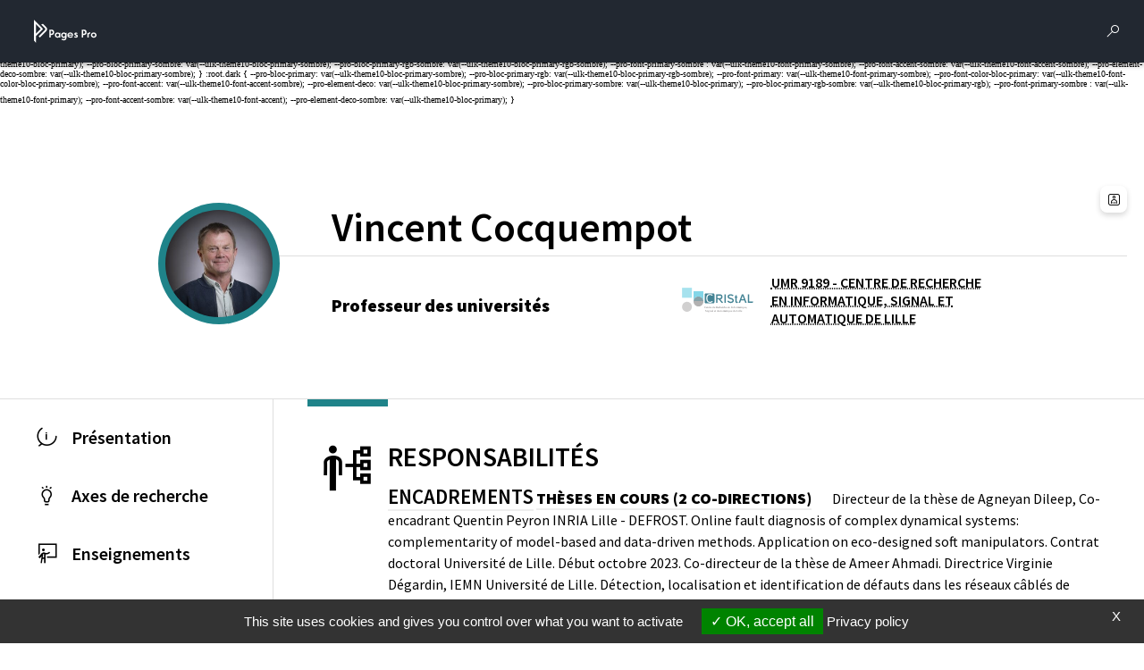

--- FILE ---
content_type: text/html; charset=utf-8
request_url: https://pro.univ-lille.fr/vincent-cocquempot/responsabilites
body_size: 25189
content:
<!DOCTYPE html>
<html lang="fr-FR" class="no-js">
<head>
	<meta name="viewport" content="width=device-width, initial-scale=1.0">

<meta charset="utf-8">
<!-- 
	DGDNum - Service SWEM Université de Lille

	This website is powered by TYPO3 - inspiring people to share!
	TYPO3 is a free open source Content Management Framework initially created by Kasper Skaarhoj and licensed under GNU/GPL.
	TYPO3 is copyright 1998-2026 of Kasper Skaarhoj. Extensions are copyright of their respective owners.
	Information and contribution at https://typo3.org/
-->


<link rel="shortcut icon" href="/typo3conf/ext/ul2fpfb/Resources/Public/Icons/favicon.svg" type="image/svg+xml">
<title>Responsabilités - Vincent COCQUEMPOT - Université de Lille</title>
<meta name="generator" content="TYPO3 CMS" />
<meta name="robots" content="index,follow,archive,imageindex" />
<meta name="keywords" content="université, Lille, research, laboratoire, recherche, science" />
<meta name="description" content="Enseignants chercheurs Université Université de Lille" />
<meta name="author" content="Université de Lille" />
<meta name="twitter:card" content="summary" />
<meta name="googlebot" content="index,follow,archive,imageindex" />
<meta name="revisit-after" content="7" />
<meta name="copyright" content="Université de Lille" />
<meta name="language" content="fr" />
<meta name="author_email" content="webmestre@univ-lille.fr" />


<link rel="stylesheet" type="text/css" href="/typo3temp/assets/css/e011705f65.css?1758204157" media="all">
<link rel="stylesheet" type="text/css" href="/typo3conf/ext/l2l3labens/Resources/Public/CSS/halproDisplay.css?1677510999" media="all">
<link rel="stylesheet" type="text/css" href="/typo3conf/ext/ul2fpfb/Resources/Public/assets/css/bootstrap.css/bootstrap_a039b0daf4758bffb7688562138637eb.css?1767867425" media="all">
<link rel="stylesheet" type="text/css" href="/typo3conf/ext/ul2fpfb/Resources/Public/assets/css/main.css/main_a039b0daf4758bffb7688562138637eb.css?1767867425" media="all">
<link rel="stylesheet" type="text/css" href="/typo3conf/ext/ul2fpfb/Resources/Public/assets/css/menu.css/_menu_a039b0daf4758bffb7688562138637eb.css?1767867425" media="all">
<link rel="stylesheet" type="text/css" href="/typo3conf/ext/ul2fpfb/Resources/Public/assets/css/frida.css/_frida_a039b0daf4758bffb7688562138637eb.css?1767867425" media="all">
<link rel="stylesheet" type="text/css" href="/typo3conf/ext/ul2fpfb/Resources/Public/assets/css/content.css/_content_a039b0daf4758bffb7688562138637eb.css?1767867425" media="all">
<link rel="stylesheet" type="text/css" href="/typo3conf/ext/brt_videourlreplace/Resources/Public/Css/video-url-replace.css?1661249252" media="all">

<style>
        :root {
        --pro-font-color: var(--ulk-font-color);
        --pro-background: var(--ulk-background);
        --pro-background-rgb: var(--ulk-background-rgb);
        --pro-bloc-neutre1: var(--ulk-bloc-neutre1);
        --pro-bloc-neutre1-rgb: var(--ulk-bloc-neutre1-rgb);
        --pro-bloc-neutre2: var(--ulk-bloc-neutre2);
        --pro-bloc-neutre2-rgb: var(--ulk-bloc-neutre2-rgb);
        --pro-font-color-sombre: var(--ulk-font-color-sombre);
        --pro-background-sombre: var(--ulk-background-sombre);
        --pro-background-rgb-sombre: var(--ulk-background-rgb-sombre);
        --pro-bloc-neutre1-sombre: var(--ulk-bloc-neutre1-sombre);
        --pro-bloc-neutre1-rgb-sombre: var(--ulk-bloc-neutre1-rgb-sombre);
        --pro-bloc-neutre2-sombre: var(--ulk-bloc-neutre2-sombre);
        --pro-bloc-neutre2-rgb-sombre: var(--ulk-bloc-neutre2-rgb-sombre);
        }
        :root.dark {
        --pro-font-color: var(--ulk-font-color-sombre);
        --pro-background: var(--ulk-background-sombre);
        --pro-background-rgb: var(--ulk-background-rgb-sombre);
        --pro-bloc-neutre1: var(--ulk-bloc-neutre1-sombre);
        --pro-bloc-neutre1-rgb: var(--ulk-bloc-neutre1-rgb-sombre);
        --pro-bloc-neutre2: var(--ulk-bloc-neutre2-sombre);
        --pro-bloc-neutre2-rgb: var(--ulk-bloc-neutre2-rgb-sombre);
        --pro-font-color-sombre: var(--ulk-font-color);
        --pro-background-sombre: var(--ulk-background-);
        --pro-background-rgb-sombre: var(--ulk-background-rgb);
        --pro-bloc-neutre1-sombre: var(--ulk-bloc-neutre1);
        --pro-bloc-neutre1-rgb-sombre: var(--ulk-bloc-neutre1-rgb);
        --pro-bloc-neutre2-sombre: var(--ulk-bloc-neutre2);
        --pro-bloc-neutre2-rgb-sombre: var(--ulk-bloc-neutre2-rgb);
        }
        
                :root {
                --pro-bloc-primary: var(--ulk-theme10-bloc-primary);
                --pro-bloc-primary-rgb: var(--ulk-theme10-bloc-primary-rgb);
                --pro-font-primary: var(--ulk-theme10-font-primary);
                --pro-font-color-bloc-primary: var(--ulk-theme10-font-color-bloc-primary);
                --pro-font-accent: var(--ulk-theme10-font-accent);
                --pro-element-deco: var(--ulk-theme10-bloc-primary);
                --pro-bloc-primary-sombre: var(--ulk-theme10-bloc-primary-sombre);
                --pro-bloc-primary-rgb-sombre: var(--ulk-theme10-bloc-primary-rgb-sombre);
                --pro-font-primary-sombre : var(--ulk-theme10-font-primary-sombre);
                --pro-font-accent-sombre: var(--ulk-theme10-font-accent-sombre);
                --pro-element-deco-sombre: var(--ulk-theme10-bloc-primary-sombre);
                }
                :root.dark {
                --pro-bloc-primary: var(--ulk-theme10-bloc-primary-sombre);
                --pro-bloc-primary-rgb: var(--ulk-theme10-bloc-primary-rgb-sombre);
                --pro-font-primary: var(--ulk-theme10-font-primary-sombre);
                --pro-font-color-bloc-primary: var(--ulk-theme10-font-color-bloc-primary-sombre);
                --pro-font-accent: var(--ulk-theme10-font-accent-sombre);
                --pro-element-deco: var(--ulk-theme10-bloc-primary-sombre);
                --pro-bloc-primary-sombre: var(--ulk-theme10-bloc-primary);
                --pro-bloc-primary-rgb-sombre: var(--ulk-theme10-bloc-primary-rgb);
                --pro-font-primary-sombre : var(--ulk-theme10-font-primary);
                --pro-font-accent-sombre: var(--ulk-theme10-font-accent);
                --pro-element-deco-sombre: var(--ulk-theme10-bloc-primary);
                }
            
    </style>


<script src="/typo3temp/assets/js/301d3defed.js?1758204157"></script>





  
    <link href="https://template.univ-lille.fr/ulk/ulk-themes.min.css" rel="stylesheet" />
    <link href="https://template.univ-lille.fr/ulk/ulk-components.min.css" rel="stylesheet" />
    <link href="https://ulk.univ-lille.fr/dist/ulk-icons.css" rel="stylesheet" />
    
    
    
    
    
    

    
    
    
    


  

<link rel="canonical" href="https://pro.univ-lille.fr/vincent-cocquempot/responsabilites"/>



							<meta property="og:image" content="https://pro.univ-lille.fr//fileadmin/_processed_/d/a/csm_Vincent_COCQUEMPO_portraits_U_lille_2025-159-16_450x450_906df37ea0.jpg" />
						

<!-- VhsAssetsDependenciesLoaded rte,popper,bootstrap,corps-translate,elts-height,tarte-au-citron,init -->
<link rel="stylesheet" href="/typo3temp/assets/vhs-assets-rte.css?1767994740" />
<script type="text/javascript" src="/typo3conf/ext/ul2fpfb/Resources/Public/assets/js/tarteaucitron/tarteaucitron.js"></script>
<script type="text/javascript" src="/typo3conf/ext/ul2fpfb/Resources/Public/assets/js/tarteaucitroninit.js"></script></head>
<body class="page-15827">




    

        <div class="pro-wrapper pro-wrapper--page">
          <header class="pro-header">
            

    
    <nav class="pro-header__navbar pro-navbar--page ulk__navbar">
        <a class="ulk__navbar__branding ulk__navbar__svg" href="https://pro.univ-lille.fr/">
            <img alt="Pages Pro" src="/typo3conf/ext/ul2fpfb/Resources/Public/assets/img/logos/logo_pagespro.svg" width="500" height="100" />
        </a>
        <div class="ulk__navbar__branding"><span class="ulkicon ulkicon-ulille--horiz"></span></div>
        <button class="ulk__navbar__user ulk__btn__square" data-bs-toggle="offcanvas" data-bs-target="#pro-rechercher__canvas" aria-controls="pro-rechercher_canvas">
            <div class="ulk__btn__square__icon ulkicon ulkicon-operation--search"></div><span class="visually-hidden">Rechercher</span>
        </button>
        <button class="ulk__navbar__user ulk__btn__square" type="button" data-bs-toggle="offcanvas" data-bs-target="#pro-params__canvas" aria-controls="pro-params_canvas">
            <div class="ulk__btn__square__icon ulkicon ulkicon-gear--fill"></div><span class="visually-hidden">Parametres</span>
        </button>
    </nav>


    
    <div class="pro-rechercher">
        <div class="offcanvas offcanvas-top pro-rechercher__canvas pro-wrapper--homepage" tabindex="-1" id="pro-rechercher__canvas" aria-labelledby="pro-rechercher_canvas__label">
            <div class="offcanvas-header">
                <h2 class="offcanvas-title" id="pro-rechercher_canvas__label">Rechercher</h2>
                <button type="button" class="" data-bs-dismiss="offcanvas" aria-label="Close"><span class="pro-ulkicon-close ulkicon ulkicon-close"></span></button>
            </div>
            <div class="offcanvas-body">
                
	


	
	<form action='/rechercher?tx_frida_frida%5Baction%5D=search&amp;tx_frida_frida%5Bcontroller%5D=Resultat&amp;cHash=a6763cb491a181eae216ca1bed43489a' method="post" class="pro-research" role="search">
	<span class="ulkicon ulkicon-operation--search"></span>
	<input aria-describedby="ulille-home-content-search-help" class="pro-research__input" id="ulille-home-content-search-input" type="text" name="tx_frida_frida[requete]" />
	<button type="submit" class="btn btn-primary visually-hidden">
		
	</button>
	</form>





            </div>
        </div>
    </div>
    
    <div class="pro-params">
        <div class="offcanvas offcanvas-top pro-params__canvas pro-wrapper--homepage" tabindex="-1" id="pro-params__canvas" aria-labelledby="pro-params_canvas__label">
            <div class="offcanvas-header">
                <h2 class="offcanvas-title" id="pro-rechercher_canvas__label">Paramétrage</h2>
                <button type="button" class="" data-bs-dismiss="offcanvas" aria-label="Close"><span class="pro-ulkicon-close ulkicon ulkicon-close"></span></button>
            </div>
            <div class="offcanvas-body pro-params__modal__body">
                <div class="pro-params__modal__body__items">
                    <div class="pro-params__modal__body__item pro-params__modal__body__item--themes">
                        <h3>Thèmes</h3>
                        
                        <div class="theme_mode">
                            <!-- Premier switch -->
                            <div class="nav-item mx-1 theme-switch" id="theme-switch-wrapper">
                                <div class="">
                                    <div class="">
                                        <div>
                                            <img src="/typo3conf/ext/ul2fpfb/Resources/Public/assets/img/menu-params/clair.svg" alt="">
                                            <p class="buttontitle">
                                                
                                            </p>
                                        </div>

                                        <div>
                                            <img src="/typo3conf/ext/ul2fpfb/Resources/Public/assets/img/menu-params/sombre.svg" alt="">
                                            <p class="buttontitle">
                                                
                                            </p>
                                        </div>
                                    </div>

                                    <div class="ctnSwitch">
                                        <label for="checkbox-darkmode" class="switch">
                                            <input type="checkbox" id="checkbox-darkmode" />
                                            <span></span>
                                        </label>
                                    </div>
                                </div>
                                <!-- JYS 1dec </div> -->
                            </div>
                        </div>

                    </div>
                    <div class="pro-params__modal__body__item pro-params__modal__body__item--accessibilite">
                        <h3>
                            Accessibilité
                        </h3>

                        <div class="theme_mode">
                            <div class="nav-item  font-switch" id="dyslexia-switch-wrapper">
                                <img src="/typo3conf/ext/ul2fpfb/Resources/Public/assets/img/menu-params/dyslexie.svg" alt="">
                                <p class="buttontitle">
                                    
                                </p>
                                <input type="checkbox" id="checkbox-dyslexia" />
                                <label for="checkbox-dyslexia">
                                    <span class="buttontitle">
                                        
                                    </span>
                                </label>
                            </div>

                            <div class="help">
                                <img src="/typo3conf/ext/ul2fpfb/Resources/Public/assets/img/menu-params/help.svg" alt="">
                                <p class="buttontitle">
                                    Accessibilité
                                </p>
                            </div>
                        </div>
                    </div>
                </div>
            </div>
        </div>
    </div>



            <button class="pro-header__up ulk__btn__shadedbtn pro__btn__up" type="button" id="dropdownMenuButton" data-toggle="dropdown" aria-haspopup="true" aria-expanded="false"><span class="ulkicon ulkicon-up"></span></button>
            <button class="pro-header__burger ulk__btn__shadedbtn pro__btn__burger" data-bs-toggle="offcanvas" data-bs-target="#pro-nav-principal__canvas" aria-controls="pro-nav-principal__canvas"><span class="ulkicon ulkicon-menu--line"></span><span class="visually-hidden">Menu</span></button>
          </header>
          <!--
          <header class="pro-topbar">
            
          </header> -->
          <main class="pro-main--page">
            
<div class="tx-l2l3labens">
	
	
	
	
	
			
					<header class="pro-profile--subpage">
				
			<div class="pro-profile__avatar">
				

				
						<img class="pro-profile__avatar__img" src="/fileadmin/_processed_/d/a/csm_Vincent_COCQUEMPO_portraits_U_lille_2025-159-16_450x450_29f4d9369b.jpg" width="300" height="300" alt="" />
						

					
			</div>


			
			<h1 class="pro-profile__name"><span>Vincent</span> <span class="pro-fiche__fullname__nom">Cocquempot</span></h1>
			

					
	<div class="pro-identity--subpage">
		<span class="pro-identity__title pro-identity__right-item" id="corps">Professeur des universités</span>
		
			
				<span class="pro-identity__CNU pro-identity__right-item"> CNU : <span title="">SECTION 61 - GENIE INFORMATIQUE, AUTOMATIQUE ET TRAITEMENT DU SIGNAL </span></span>
			
		
		<span class="pro-identity__line pro-identity__right-item ulk__greyline"></span>
		
				
				
					
						<span class=" visually-hidden">
							Laboratoire / équipe
						</span>
						<ul class="affectLabos"><li><a target="_blank" href="https://www.cristal.univ-lille.fr/" title="Ouverture dans une nouvelle fenêtre"><img style="height:70px; float:left; margin-right:10px; margin-bottom:2px" src="https://api-public.univ-lille.fr/REFPHOTOS/binaryDownload/ST5049" /><span style="font-size:80%; color:grey;">UMR 9189 - CENTRE DE RECHERCHE EN INFORMATIQUE, SIGNAL ET AUTOMATIQUE DE LILLE</span></a></li></ul>
					
				
			

	</div>

					<div class="modal fade" id="pro-modal--contact" tabindex="-1" aria-labelledby="pro-modal--contact" aria-hidden="true">
						<div class="modal-dialog">
							<div class="modal-content">
								<div class="modal-header">
									<h2 class="modal-title" id="pro-modal--contact">Contact</h2>
									<button type="button" class="btn-close" data-bs-dismiss="modal" aria-label="Close"></button>
								</div>
								<div class="modal-body">
									
	<div class="pro-contact">
		<div class="ulk__divider"></div>
		
			
					<span class="pro-contact__emailicon pro-contact__left-item ulkicon ulkicon-technology--mail-2"></span>
					<span class="pro-contact__email pro-contact__right-item">
						<a href="javascript:linkTo_UnCryptMailto(%27kygjrm8tglaclr%2CamaoscknmrYslgt%2Bjgjjc%2Cdp%27);">vincent.cocquempot<span style="display:none;">[chez]</span><span class="ulkicon ulkicon-email--fill px-1"></span>univ-lille<span style="display:none;">[point]</span><span style="display:normal;" class="point">.</span>fr</a>
					</span>
				
		
		
			<span class="pro-contact__phoneicon pro-contact__left-item ulkicon ulkicon-toggle--phone-fill "></span>
				<div class="pro-contact__phone pro-contact__right-item">
					0637491055
				</div>
			
		
		
		
		
		
	</div>

									<div class="pro-contact">
										
	
		<span class="pro-identity__line pro-identity__right-item ulk__greyline"></span>
		<span class="pro-identity__researchnetworksicon pro-identity__left-item ulkicon ulkicon-culture--books ulkicon-lg"></span>
		<div class="pro-identity__researchnetworks pro-identity__right-item ulk__button-box">
			
				
					<a href="//orcid.org/0000-0001-7281-911X" target="_blank" class="pro-identity__researchnetworks__orcid pro-networkbox__btn pro-networkbox__btn ulk__btn__shadedbtn"><span class="ulk__btn__shadedbtn__icon ulkicon  ulkicon-social--orcid ulkicon-32"></span><span class="visually-hidden">page Orcid du membre (ouverture dans une nouvelle fenêtre)</span></a>
				
			
			
				<a href="https://hal.science/search/index/q/*/authIdHal_s/vincent-cocquempot" class="pro-identity__researchnetworks__hal pro-networkbox__btn pro-networkbox__btn ulk__btn__shadedbtn" target="_blank"><span class="ulk__btn__shadedbtn__icon ulkicon  ulkicon-social--hal ulkicon-32"></span><span class="visually-hidden">HAL vincent-cocquempot (ouverture dans une nouvelle fenêtre)</span></a>
			
			
			
			
		</div>
	



									</div>
								</div>
								<div class="modal-footer">
								</div>
							</div>
						</div>
					</div>

					</header>

				
		

</div>

            <div class="pro-profil__contact-language">
              
                <button class="pro-profile__contact ulk__btn__shadedbtn pro__btn__contact" data-bs-toggle="modal" data-bs-target="#pro-modal--contact"><span class="ulkicon ulkicon-user--profile"></span>
                </button>
              
              
	
		
				<span></span>
				
			
	

            </div>
            <nav class="pro-menu ulk__menu">
              
    <div class="pro-nav-principal__canvas offcanvas offcanvas-start" tabindex="-1" id="pro-nav-principal__canvas" aria-labelledby="pro-nav-principal__canvas__label">
        <div class="offcanvas-header">
            <h5 class="offcanvas-title" id="pro-nav-principal__canvas__label">Menu</h5>
            <button type="button" class="btn-close" data-bs-dismiss="offcanvas" aria-label="Close"></button>
        </div>
        <div class="offcanvas-body px-xl-0">
            
                <ul class="list-unstyled pro-nav-principal__ul">
                    
                            <li class="list-unstyled pro-nav-principal__ul__li ">
                                <a class="ulk__menu__item " title="Présentation" href="/vincent-cocquempot">

                                    <span class="ulkicon ulkicon-status--information"></span>
                                    <span class="ulk__menu__item__text">
                                        Présentation
                                    </span>
                                </a>
                            </li>
                        
                    
                        <li class="list-unstyled pro-nav-principal__ul__li  ">
                            
                                    <a href="/vincent-cocquempot/axes-de-recherche" class="ulk__menu__item  collapsed"  aria-expanded="false">
                                        <span class="ulkicon ulkicon-toggle--lightbulb"></span><span class="ulk__menu__item__text"> Axes de recherche </span>
                                            
                                        
                                    </a>
                                
                            

                        </li>
                        

                            
                    
                        <li class="list-unstyled pro-nav-principal__ul__li  ">
                            
                                    <a href="/vincent-cocquempot/enseignements" class="ulk__menu__item  collapsed"  aria-expanded="false">
                                        <span class="ulkicon ulkicon-education--teach2"></span><span class="ulk__menu__item__text"> Enseignements </span>
                                        
                                    </a>
                                
                            

                        </li>
                        

                            
                    
                        <li class="list-unstyled pro-nav-principal__ul__li  ">
                            
                                    <a href="/vincent-cocquempot/publications" class="ulk__menu__item  collapsed"  aria-expanded="false">
                                        <span class="ulkicon ulkicon-file--book"></span><span class="ulk__menu__item__text"> Publications </span>
                                        
                                    </a>
                                
                            

                        </li>
                        

                            
                    
                        <li class="list-unstyled pro-nav-principal__ul__li active current ">
                            
                                    <a href="/vincent-cocquempot/responsabilites" class="ulk__menu__item active  collapsed"  aria-expanded="false">
                                        <span class="ulkicon ulkicon-user--hierarchy"></span><span class="ulk__menu__item__text"> Responsabilités </span>
                                        
                                    </a>
                                
                            

                        </li>
                        

                            
                    
                        <li class="list-unstyled pro-nav-principal__ul__li  ">
                            
                                    <a href="/vincent-cocquempot/parcours" class="ulk__menu__item  collapsed"  aria-expanded="false">
                                        <span class="ulkicon ulkicon-travel--pathline"></span><span class="ulk__menu__item__text"> Parcours </span>
                                        
                                    </a>
                                
                            

                        </li>
                        

                            
                    
                </ul>
            
        </div>
    </div>

            </nav>
            <div class="pro-content">
              <div class="pro-description">
                <div class="ulk__divider"></div>
                
                    <span class="pro-description__titleicon ulkicon ulkicon-user--hierarchy"></span>
                  
                
                    <h1 class="pro-description__title">Responsabilités</h1>
                  
                <div class="pro-description__content">
                  
    
    
    
    
    
    
    
    
    
    
    
    
    
    
    
    
    
    
    
    
    
    
    
    
    
        

    
    
        
                <div class=" ligne1Intro">
                    
    

            <div id="c21614" class="frame frame-default frame-type-textmedia frame-layout-0">
                
                
                    



                
                

    
        

    



    


                

    <div class="ce-textpic ce-center ce-above">
        
            



        

        
                <div class="ce-bodytext">
                    
                    <h3 class="sectionedit7">ENCADREMENTS</h3>
<h4><strong>Thèses en cours (2 co-directions)</strong></h4><ul class="fix-media-list-overlap"> 	<li class="level1"> 	<p>Directeur de la thèse de Agneyan Dileep, Co-encadrant Quentin Peyron INRIA Lille - DEFROST. Online fault diagnosis of complex dynamical systems: complementarity of model-based and data-driven methods. Application on eco-designed soft manipulators. Contrat doctoral Université de Lille. Début octobre 2023.</p> 	</li> 	<li class="level1"> 	<p>Co-directeur de la thèse de Ameer Ahmadi. Directrice Virginie Dégardin, IEMN Université de Lille. Détection, localisation et identification de défauts dans les réseaux câblés de communication et d’énergie dans les véhicules électriques autonomes. Contrat doctoral Université de Lille. Début décembre 2023.</p> 	</li> </ul><h4>Thèses soutenues (23 encadrements/directions)</h4><ul class="fix-media-list-overlap"> 	<li class="level1"> 	<p>Co-encadrement (50%) de la thèse de Cyrille Christophe (1997-2001). Directeur de Thèse : Marcel Staroswiecki (LAIL). Titre : “Surveillance des systèmes non linéaires – Application à la machine asynchrone”. Thèse soutenue le 16 Novembre 2001. Cyrille Christophe est actuellement Maître de Conférences à l'IUTA de Lille.</p> 	</li> 	<li class="level1"> 	<p>Co-encadrement (50%) de la thèse de Touria El Mezyani (2001-2005). Directeur de Thèse : Marcel Staroswiecki (LAIL puis SATIE). Titre : “Méthodologie de surveillance des systèmes dynamiques hybrides”. Thèse soutenue le 4 octobre 2005. Assistante Professor, Department of Computer and Information Sciences Florida A&amp;M University Tallahassee, Florida.</p> 	</li> 	<li class="level1"> 	<p>Co-encadrement (50%) de la thèse de Dilek Düstegör (2001-2005). Directeur de Thèse : Marcel Staroswiecki (LAIL puis SATIE). Titre : “Aspects algorithmiques de l'analyse structurelle pour la surveillance”. Thèse soutenue le 1er décembre 2005. Dilek Düstegör est actuellement Assistante Professor, School of computational Science, Florida State University, Tallahassee, Florida.</p> 	</li> 	<li class="level1"> 	<p>Co-encadrement (30%) de la thèse de Samuel Artus (2003-2006), contrat CIFRE IPSIS/LAGIS/Renault Trucks. Directeurs de Thèse Marcel Staroswiecki (SATIE) et Philippe de Larminat (IRCyN ). Titre : “Estimation et pronostic de températures de disques de frein. Application aux véhicules industriels”. Thèse soutenue le 4 décembre 2006. Samuel Artus travaille en tant qu'ingénieur chez Renault Trucks/Volvo depuis Janvier 2006.</p> 	</li> 	<li class="level1"> 	<p>Co-encadrement (50%) de la thèse de Khalid Hakiki (2003-2007), thèse de doctorat d'état de l'université d'Oran financée par le gouvernement algérien. Titre : “Utilisation des modes glissants pour la commande et la surveillance”. Soutenue le 27 juin 2007 à Oran.</p> 	</li> 	<li class="level1"> 	<p>Co-encadrement (50%) de la thèse de Sihem Kechida (2003-2007), thèse de doctorat d'état de l'université d'Annaba financée par le gouvernement algérien. Titre : “Synthèse des générateurs de résidus robustes pour la détection des défauts”. Soutenue le 10 septembre 2007 à Annaba.</p> 	</li> 	<li class="level1"> 	<p>Directeur de thèse (co-encadrement à 50%) de Denis Berdjag (2003-2007), allocation MRES. Titre : “Méthode algébriques pour la décomposition de modèles comportementaux : Application à la détection et à la localisation de défaillances”. Thèse soutenue le 26 octobre 2007. 1 article en revue int., 4 articles en conf. int., Qualifié 61ème section CNU. Actuellement Post-doctorant à l'IMS (Bordeaux), équipe ARIA.</p> 	</li> 	<li class="level1"> 	<p>Co-directeur (50%) de la thèse de Joffrey Clarhaut (2005-2009). Directeur de Thèse Saïd Hayat (INRETS), co-encadrement Blaise Conrard (LAGIS). Thèse co-financée INRETS/région NpdC . Titre : “Prise en compte des séquences de défaillances pour la conception de systèmes d’automatisation Application au ferroutage”. Thèse soutenue le 23 mars 2009. Production scientifique : 2 articles en revue internationale, 4 articles en conf. int. Joffrey occupe actuellement un poste de chargé de recherche (CDD) à l’INRETS Lille.</p> 	</li> 	<li class="level1"> 	<p>Co-directeur de la thèse de Hao Yang, co-encadrement 50%, avec Bin Jiang, NUAA, (Septembre 2006-Novembre 2009), thèse en co-tutelle avec l'Université NUAA (Nanjing, Chine). Bourse de l'ambassade de France en Chine. Thèse soutenue à Nanjing (Chine) le 2 Novembre 2009. Sujet : Fault Tolerant Control for Hybrid Dynamical Systems. Production scientifique: 1 Ouvrage, 12 articles en revue internationale, 12 articles en conf. int. Hao a été recruté comme Professeur au CAE-NUAA à l'issue de sa thèse.</p> 	</li> 	<li class="level1"> 	<p>Directeur de la thèse de Kéomany Bouvard (co-direction 50% avec Christophe Bérenguer, UTT) (Janvier 2007-Juillet 2010), contrat CIFRE Renault Trucks/LAGIS. Sujet : Utilisation des modèles de dégradation pour la planification optimisée de la maintenance.Thèse soutenue le 2 juillet 2010. 2 articles en revue internationale, 4 articles en conférences nat. et int. Kéomany a signé un CDI avec Volvo 3P.</p> 	</li> 	<li class="level1"> 	<p>Directeur de la thèse de Vincent Deflaugergues. (co-encadrement 50% avec Mireille Bayart LAGIS Lille). Thèse en contrat CIFRE avec PSA. Début Novembre 2007. Sujet : Analyse structurelle pour la surveillance de la boucle d’air du moteur diésel.Thèse soutenue le 6 Juillet 2011. Vincent a été embauché en CDI chez PSA</p> 	</li> 	<li class="level1"> 	<p>Co-directeur de la thèse de Issam Djemili (Co-directeur A. Aitouche). Diagnostic des moteurs à combustion Bio-Diesel par commande à distribution variable. Allocation de Recherche co-financée HEI-Région. Thèse soutenue le 11 décembre 2012.</p> 	</li> 	<li class="level1"> 	<p>Co-directeur de la thèse de Asma Takrouni (co-encadrement 50% avec Prof. Mekki Ksouri, ENIT, Tunis). Thèse en co-tutelle avec l'ENIT (Tunis). Surveillance par observateur des systèmes dynamiques hybrides. Soutenue le 26 septembre 2013</p> 	</li> 	<li class="level1"> 	<p>Co-directeur de la thèse de Talel Zouari (co-encadrement avec Moufida Ksouri, ENIT, Tunis et Midzodzi Pekpe, LAGIS, Lille). Thèse en co-tutelle avec l'ENIT (Tunis). Sujet : Diagnostic des systèmes dynamiques hybrides a modes non linéaires. Soutenue le 9 octobre 2013.</p> 	</li> 	<li class="level1"> 	<p>Directeur de la thèse de Assia Hakem (co-encadrement 50% avec Midzodzi Pekpé, LAGIS). Méthode par projection des données pour le diagnostic des systèmes linéaires et bilinéaires. Financée par une bourse intergouvernementale Franco-Algérienne. Soutenue le 27 juin 2014.</p> 	</li> 	<li class="level1"> 	<p>Directeur de la thèse de Alain Haddad (co-directeur A. Aitouche). Stratégie de commande tolérante aux fautes active pour des systèmes suractionnés. Allocation de Recherche ministérielle, contrat doctoral Lille1. Soutenance le 3 décembre 2014.</p> 	</li> 	<li class="level1"> 	<p>Directeur de la thèse de Xian Zhang (100%), Fault-tolerant Control Scheme for Linear Systems with Input Constraints and Actuator Faults , bourse CSC. Début Janvier 2012. Soutenue le 30 Mars 2015.</p> 	</li> 	<li class="level1"> 	<p>Co-directeur de la thèse de Romain Lesobre. (Co-directeur Christophe Bérenguer, co-encadrante Anne Barros). Thèse CIFRE avec AB Volvo. Analyse et modélisation d’une approche systémique impactant la conception et la maintenance d’un système dynamique complexe – Application sur les véhicules industriels. Soutenue le 26 Mars 2015.</p> 	</li> 	<li class="level1"> 	<p>Directeur de la thèse de Hermine Som Idellette Judith (Co-encadrant Abdel Aitouche). Contrat doctoral Université Lille. Synthèse d'observateurs à dérivées partielles pour le diagnostic de défauts des systèmes de distribution de flux Début 1/11/2013. Soutenue le 30 Mars 2017.</p> 	</li> 	<li class="level1"> 	<p>Directeur de la thèse de Ayad Qasim. (Co-directeur Maan El Badaoui El Najjar). Financement bourse Franco-Irakienne. Fault Diagnosis and Fault Tolerant Control Design for Physically Linked 2WD Mobile Robots Systems. Début 1/12/2014. Soutenue le 19 mars 2018.</p> 	</li> 	<li class="level1"> 	<p>Directeur de la thèse de Yuqi Wang (Co-directeur JeanPhilippe Cassar). CIFRE VEOLIA VERI. <em>Suivi de l’état de santé des réseaux de distribution de chaleur</em>. Debut 1er Juin 2015. Soutenue le 2 Avril 2019</p> 	</li> 	<li class="level1"> 	<p>Co-directeur de la thèse de Boussad ABCI (Co-directeur Maan El Badaoui El Najjar). Contrat doctoral Université de Lille. Approche informationnelle pour la navigation autonome tolérante aux défauts Application aux systèmes robotiques mobiles. Début octobre 2016. Soutenue le 6/12/2019.</p> 	</li> 	<li class="level1"> 	<p>Co-directeur de la thèse de Abdel Karim Abdel Karim (Co-directrice Virginie Dégardin). Surveillance des réseaux embarqués des véhicules autonomes : une approche conjointe signal et système. Contrat doctoral Université de Lille. Début octobre 2019. Soutenue le 5/12/2022</p> 	</li> 	<li class="level1"> 	<p>Co-directeur de la thèse de Ameer Ahmadie (Directrice Virginie Dégardin, IEMN, Lille). Début Janvier 2024. Détection, localisation et identification de défauts dans les réseaux câblés de communication et d’énergie dans les véhicules électriques autonomes</p> 	</li> 	<li class="level1"> 	<p>Directeur de la thèse de Agneyan Dileep (co-encadrant Quentin Peyron, INRIA, Lille). Début Octobre 2023. Online fault diagnosis of complex dynamical systems: complementarity of model-based and data-driven methods. Application on eco-designed soft manipulators</p> 	</li> </ul><h4>Post-doctorants</h4><ul> 	<li>Encadrement des travaux de recherche de Mohamed Amine Atoui, contrat de postdoc financé par le projet ELSAT-DIACA, du 1/11/2020 au 31/10/2021</li> </ul><h4>Stages de Ph-D</h4><ul class="fix-media-list-overlap"> 	<li class="level1"> 	<p>Encadrement d'un stage de 6 mois en 1999 d'un étudiant de l'université d'Aalborg (Danemark) en Ph-D : Roozbeh Izadi Zamanabadi.</p> 	</li> 	<li class="level1"> 	<p>Encadrement d'un stage de 3 mois d'un étudiant de l'université d'Aalborg (Danemark) en Ph-D : Carsten Källoesoe. Avril-Juin 2004</p> 	</li> 	<li class="level1"> 	<p>Encadrement d'un stage de PhD de 6 mois d'un étudiant de l'université d'Aalborg (Danemark), employé par CISS: Centre for Embedded Software Systems : Mehdi Gholami. Février-Juillet 2010.</p> 	</li> 	<li class="level1"> 	<p>Encadrement d'un stage de PhD de 6 mois d'une étudiante de l'Université NUAA (Nanjing-Chine) de Novembre 2019 à Avril 2020 : PhD Student Yongyuan Xu.</p> 	</li> 	<li class="level1"> 	<p>Encadrement d'un stage de PhD de 3 mois (1st February 2022 - 30 April 2022) : Miguel Angel Bermeo Ayerbe, PhD student in Universitat Politècnica de Catalunya and Instituto de Robótica e Informática Industrial CSIC-UPC</p> 	</li> </ul><h4>DEA, Master2</h4><ul class="fix-media-list-overlap"> 	<li class="level1"> 	<p>co-encadrements (à 50%) : David Theysgeur - LAIL, (1994-1995) ; Paul Fiévet - LAIL (1997-1998) ; Samuel Artus - LAGIS/INRETS/RVI (2001-2002) ; Joffrey Clarhaut - LAGIS/INRETS (2004-2005) : Christophe Mathieu - LAMIH/LAGIS (2004-2005) - Yosra Hammi ENIT-Tunis (2007-2008) - Ramzi Ben Messaoud ENIT-Tunis (2007-2008) - Wenyi Zhu LAGIS (2008-2009) - Souheir Mili (2010-2011) - Koffi Djidula Motchon (2011-2012) - Mahammed Bendjeffal (2017-2018) -&nbsp;Ndeye Fatou GUEYE (2024-2025)</p> 	</li> </ul><h4>DSR : Diplôme Supérieur de Recherche de l'Université de Lille Sciences et Technologies</h4><ul class="fix-media-list-overlap"> 	<li class="level1"> 	<p>Directeur du DSR de Yajié MA. Soutenu le 28/11/2016. Titre : Commande adaptative tolérante aux pannes pour un système composé de deux robots reliés en présence de pannes actionneurs. Jury : Dr Dongsheng DU, Dr Daniel PREIERA, Dr Gang ZHENG, Pr Maan E. EL NAJJAR</p> 	</li> </ul><h3 class="sectionedit8">PUBLICATIONS (bilan quantitatif)</h3>
<h5>Liste complète des publications [[https://wikis.univ-lille1.fr/ci2s/membres/vcocquempot/publications|ici]]</h5><ul class="fix-media-list-overlap"> 	<li class="level1"> 	<p>4 ouvrages:</p> 	</li> </ul><ol class="fix-media-list-overlap"> 	<li class="level1"> 	<p>Fault tolerant control design for hybrid systems. Lecture Notes in Control and Information Sciences, LNCIS 397, Springer, 2010</p> 	</li> 	<li class="level1"> 	<p>Stabilization of Switched Nonlinear Systems with Unstable Modes. Springer. Series: Studies in Systems, Decision and Control, 2014</p> 	</li> 	<li class="level1"> 	<p>Observer-Based Fault Estimation Techniques, Springer Nature, Accepted April 2017. <a href="http://www.springer.com/us/book/9783319674919" title="http://www.springer.com/us/book/9783319674919" target="_blank" class="urlextern" rel="noreferrer nofollow">http://www.springer.com/us/book/9783319674919</a></p> 	</li> 	<li class="level1"> 	<p>Observer-Based Fault Diagnosis and Fault Tolerant Control for Switched Systems. Springer Nature. <a href="https://www.springer.com/gp/book/9789811590726" target="_blank" rel="noreferrer">Springer Singapore</a>, 323, Studies in Systems, Decision and Control, 2021</p> 	</li> </ol><ul class="fix-media-list-overlap"> 	<li class="level1"> 	<p>Plus de 90 Articles de revue internationale indéxés JCR – <strong>25 articles depuis 2017</strong>.</p> 	</li> 	<li class="level1"> 	<p>7 Chapitres d'ouvrage de synthèse</p> 	</li> 	<li class="level1"> 	<p>Plus de 150 Articles de congrès internationaux avec actes, <strong>dont 25 depuis 2016.</strong></p> 	</li> </ul><h3 class="sectionedit9">PARTICIPATION/ANIMATION DE PROJETS NATIONAUX ET INTERNATIONAUX</h3>
<h4>Au niveau régional (région Nord - Pas de Calais)</h4><ul class="fix-media-list-overlap"> 	<li class="level1"> 	<p>Co-animateur (2000-2006) du projet TACT-AutoRIS-SuSyH “Supervision des Systèmes Hybrides : application à la route intelligente et sûre” - CPER 2000-2006</p> 	</li> 	<li class="level1"> 	<p>Co-animateur (2001-2004) du projet 7 du pôle ST2: Sciences et Technologies pour la sécurité des transports.</p> 	</li> 	<li class="level1"> 	<p>Co-animateur (2004-2010) du thème 5 : Approches “Système” pour la sécurité, du GRRT : Groupement Régional de Recherche sur les transports.</p> 	</li> 	<li class="level1"> 	<p>Participation (2009-2012) au projet du CISIT <a href="http://www.cisit.org/" title="http://www.cisit.org/" target="_blank" class="urlextern" rel="noreferrer nofollow">http://www.cisit.org/</a>, Axe 2: Sécurité Humaine et Technique, Thème 3 : Sécurité et Intégration des Système. Nom du projet Génération Automatique de Modèles et d’Algorithmes pour la Surveillance des Grands Systèmes (GAMA_SGS). 2009-2012</p> 	</li> 	<li class="level1"> 	<p>Participation au projet <a href="http://www.uphf.fr/LAMIH/fr/surete-de-fonctionnement-et-resilience-pour-la-gestion-et-le-controle-cooperatifs-des-systemes" title="http://www.uphf.fr/LAMIH/fr/surete-de-fonctionnement-et-resilience-pour-la-gestion-et-le-controle-cooperatifs-des-systemes" target="_blank" class="urlextern" rel="noreferrer nofollow">SUCRé</a> (2014-2017), Sûreté de fonctionnement et résilience pour la gestion et le contrôle coopératifs des systèmes sociotechniques) : Coopération Homme(s)-Robot(s) en milieu hostile, ARCIR Inter Région NPdC – Champagne-Ardenne.</p> 	</li> 	<li class="level1"> 	<p>​Co-responsable du projet CPER Région NPdC ELSAT 2020 : DIACA : <em>Diagnostic de câbles et de connexions par approches « composant » et « système », utilisation pour le pronostic et la maintenance prédictive d’un système de transport </em> en collaboration avec l'IEMN-TELICE</p> 	</li> 	<li class="level1"> 	<p>Participation au projet PEPS OCAAA 2017 de l'INS2I : LOCABOTS. Partenaire : équipe Bio-Robotique de l’ISM. Février 2017 – Février 2018.</p> 	</li> 	<li class="level1"> 	<p>Co-animateur de la thématique<em> Planification et commande de l'axe Mobilité autonome</em> de la Fédération de Recherche CNRS 3733 FR Transports Terrestres et Mobilités : <a href="http://www.frttm.fr" target="_blank" rel="noreferrer">http://www.frttm.fr</a>. 2021-....</p> 	</li> </ul><h4>Au niveau national</h4><ul class="fix-media-list-overlap"> 	<li class="level1"> 	<p>Co-animateur (1998-2001) du groupe de travail “Surveillance des entraînements électriques” (GDR SDSE/ISIS/AUTO)</p> 	</li> 	<li class="level1"> 	<p>Co-animateur (2003-2004) de l'action spécifique du CNRS (AS 193) “Diagnostic des systèmes hybrides”.</p> 	</li> 	<li class="level1"> 	<p>Co-animateur (2005-2013) du groupe de travail S3 “Sûreté, Surveillance, Supervision”, du GDR MACS</p> 	</li> 	<li class="level1"> 	<p>Participation au projet GIS 3SGS <a href="https://www.gis-3sgs.fr/" title="https://www.gis-3sgs.fr/" target="_blank" class="urlextern" rel="noreferrer nofollow">https://www.gis-3sgs.fr/</a> (Groupement d’intérêt scientifique Surveillance, Sûreté et Sécurité des Grands Systèmes) : COSMOS 1 (2008) et COSMOS 2 (2010)</p> 	</li> 	<li class="level1"> 	<p>Participation au projet GIS 3SGS <a href="https://www.gis-3sgs.fr/" title="https://www.gis-3sgs.fr/" target="_blank" class="urlextern" rel="noreferrer nofollow">https://www.gis-3sgs.fr/</a> (Groupement d’intérêt scientifique Surveillance, Sûreté et Sécurité des Grands Systèmes) : DEPRADEM. (2008-2009)</p> 	</li> 	<li class="level1"> 	<p>Participation au projet GIS 3SGS <a href="https://www.gis-3sgs.fr/" title="https://www.gis-3sgs.fr/" target="_blank" class="urlextern" rel="noreferrer nofollow">https://www.gis-3sgs.fr/</a> (Groupement d’intérêt scientifique Surveillance, Sûreté et Sécurité des Grands Systèmes) : SAFFE. (2010-2011)</p> 	</li> 	<li class="level1"> 	<p>Participation au projet ANR PERFECT. Nov. 2012 - Nov 2015</p> 	</li> 	<li class="level1"> 	<p>Co-responsable (2014-2018) de l'<a href="http://www.univ-valenciennes.fr/gdr-macs/axes_thematiques" title="http://www.univ-valenciennes.fr/gdr-macs/axes_thematiques" target="_blank" class="urlextern" rel="noreferrer nofollow">axe 2 du GDRMACS</a></p> 	</li> 	<li class="level1"> 	<p>Participation au projet ANR LOCSP 2020-2024: Solution de localisation sûre et précise pour les véhicules autonomes circulant en milieu contraint route / rail</p> 	</li> </ul><h4>Au niveau international</h4><ul class="fix-media-list-overlap"> 	<li class="level1"> 	<p>Participation au groupe de recherche européen : COSY (Control of Complex System). (1998-2000). Groupe soutenu par l'European Science Foundation.</p> 	</li> 	<li class="level1"> 	<p>Participation au réseau européen “Industrial Devices for Manufacturing Processes” (IDMAP) (2001).</p> 	</li> 	<li class="level1"> 	<p>Participation au réseau européen “Developpement and Application of Methods for Actuator Diagnosis in Industrial Control Systems (DAMADICS)” (2000-2004)</p> 	</li> 	<li class="level1"> 	<p>Participation au Partenariat Hubert Curien (PHC-CMEP), CRAN/LAGIS/Univ. ANNABA, 2007-2010.</p> 	</li> 	<li class="level1"> 	<p>Responsable français et participation au projet de la National Natural Science Foundation of China. NSFC Ref. No: 60874051. Titre du projet : Dissipativity Based Fault tolerant control Design for Hybrid Systems. Laboratoires impliqués : LAGIS Lille, CAE NUAA Nanjing university (Chine), 2008-2011.</p> 	</li> 	<li class="level1"> 	<p>Participation au projet INTERREG IVB, InTraDE, 091C North West Europe zone. Intelligent Transportation for Dynamic Environment (InTraDE). (2010-2014)</p> 	<p class="MsoNormal">Responsable français et participation au projet de la National Natural Science Foundation of China. NSFC. Title: Fault tolerant model reduction and control of switched and interconnected systems with aerospace applications, Jan 2021-- Dec 2024, 600,000 RMB</p> 	<p>&nbsp;</p> 	</li> </ul><h3 class="sectionedit10">ORGANISATION DE SESSIONS INVITEES DANS DES CONFERENCES INTERNATIONALES</h3><ul class="fix-media-list-overlap"> 	<li class="level1"> 	<p>Organisation d'une session spéciale “Fault Detection and Isolation of Induction Motor”, à la conférence ECC'99 (European Control Conference), Septembre 1999. Chairman de cette session.</p> 	</li> 	<li class="level1"> 	<p>Organisation d'une session spéciale “Model based FDI of induction motor” à la conférence SICICA2000 (conférence IFAC), Buenos Aires, Argentine, Septembre 2000</p> 	</li> 	<li class="level1"> 	<p>Organisation d'une session invitée “Surveillance des systèmes électrotechniques” pour la conférence CIFA 2002, Nantes, juillet 2002, Chairman de cette session.</p> 	</li> 	<li class="level1"> 	<p>Organisation d'une session invitée à la conférence IMACS world congress, Paris, Juillet 2005. Intitulé de la session : “Bond graphs and graphs for FDI”. Chairman de cette session.</p> 	</li> 	<li class="level1"> 	<p>Organisation d'une session invitée à la conférence Safeprocess 2006, Beijing (Chine), Août 2006. Intitulé de la session : “ Monitoring and Fault-Tolerant Control Design for Hybrid Dynamical Systems”</p> 	</li> 	<li class="level1"> 	<p>Organisation, avec le Prof Bin JIANG (NUAA), d'une session invitée à la conférence IFAC World Congress, 2008, Intitulé de la session : “Fault detection and accommodation for nonlinear systems ”</p> 	</li> 	<li class="level1"> 	<p>Organisation, avec le Prof Bin JIANG (NUAA), d'une session invitée à la conférence IFAC Safeprocess 2009, Intitulé de la session : “Active Fault Tolerant Control Design for Hybrid Dynamical Systems”</p> 	</li> 	<li class="level1"> 	<p>Organisation, avec Prof Bin JIANG (NUAA) et Dr Hao Yang, d'une session invitée à la conférence IFAC Safeprocess 2015, Intitulé de la session : FDI/FTC for Interconnected Systems with Applications</p> 	</li> </ul><h3 class="sectionedit11">ORGANISATION D'ECOLES DE DOCTORANTS</h3><ul class="fix-media-list-overlap"> 	<li class="level1"> 	<p>Organisateur avec Didier Maquin (CRAN) du module “Diagnostic à base de modèles” de l'école des doctorants du GDRMACS (11-13 juillet 2007).</p> 	</li> 	<li class="level1"> 	<p>Co-organisateur de l'école de Printemps d'Hammamet “Méthodes de Diagnostic à base de Modèles”, du 16 au 19 mars 2008. 115 participants.</p> 	</li> 	<li class="level1"> 	<p>Organisateur avec José Ragot (CRAN) du module “ Méthodes de diagnostic de fonctionnement de systèmes sans modèle a priori.” de l'école des doctorants du GDRMACS, 17-18 mars 2009.</p> 	</li> 	<li class="level1"> 	<p>Co-organisateur de l'école de Printemps d'Hammamet “Analyse de données et traitement du signal pour le diagnostic des systèmes industriels”, du 18 au 21 mars 2010. <a href="http://ecole2010.org/" title="http://ecole2010.org/" target="_blank" class="urlextern" rel="noreferrer nofollow">http://ecole2010.org/</a></p> 	</li> </ul><h3 class="sectionedit12">ORGANISATION DE CONFERENCES, COLLOQUES, SEMINAIRES</h3><ul class="fix-media-list-overlap"> 	<li class="level1"> 	<p>Responsable de l'organisation du colloque GEII 2008, IUTA de LILLE, 4 au 6 Juin 2008.</p> 	</li> 	<li class="level1"> 	<p>Co-organisateur d'un séminaire ISA-France/LAGIS/ECLille sur la “Sûreté de fonctionnement des systèmes critiques, diagnostic et tolérance aux fautes” 25 Octobre 2012.</p> 	</li> 	<li class="level1"> 	<p>Responsable de l'organisation de la 1ère journée régionale (Région Nord Pas de Calais) des doctorants en Automatique, Informatique Industrielle et Signal dans le cadre de l'ED SPI et du Graisyhm. 6 Décembre 2012.</p> 	</li> 	<li class="level1"> 	<p>Responsable de l'organisation du Colloque Annuel National sur la Formation Continue et l'Alternance de l'ADIUT, 30 Mai - 1er Juin 2012. IUTA Lille1, France</p> 	</li> 	<li class="level1"> 	<p>Responsable de l'organisation (NOC Chair) du symposium IFAC Safeprocess 2015, ENSAM Paris, 2-4 septembre. Ce symposium a rassemblé 350 participants de 50 pays.</p> 	</li> 	<li class="level1"> 	<p>Responsable de l'organisation des journées d'automatique du GDR MACS, 15 et 16 Novembre 2016, Lille.</p> 	</li> 	<li class="level1"> 	<p>Co-Program chair, ACD16, 13th European Workshop on Advanced Control and Diagnosis, IFAC, 17-18 novembre 2016,Lille</p> 	</li> </ul><h3 class="sectionedit13">PROFESSEUR INVITE DANS DES UNIVERSITES ETRANGERES</h3><ul class="fix-media-list-overlap"> 	<li class="level1"> 	<p>Professeur invité à l'Université Polytechnique de Catalogne (UPC), Barcelone (Espagne). Avril 2010. 20h de cours en Master sur le “FDI/FTC for Hybrid Dynamical Systems”</p> 	</li> </ul><h3 class="sectionedit14">PRIX</h3><ul class="fix-media-list-overlap"> 	<li class="level1"> 	<p>Prix de service IFAC France 2016</p> 	</li> 	<li class="level1"> 	<p>Prix de service IFAC France 2019 (prix collectif) pour la participation au comité d'organisation de l'IFAC World Congress en 2017 à Toulouse (Publication chair)</p> 	</li> </ul><h3 class="sectionedit15">PROFESSEUR INVITE DANS DES UNIVERSITES ETRANGERES</h3><ul class="fix-media-list-overlap"> 	<li class="level1"> 	<p>Professeur invité à l'Université Polytechnique de Catalogne (UPC), Barcelone (Espagne). Avril 2010. 20h de cours en Master sur le “FDI/FTC for Hybrid Dynamical Systems”</p> 	</li> </ul><h3 class="sectionedit16">EXPERTISES ET EVALUATIONS</h3><ul class="fix-media-list-overlap"> 	<li class="level1"> 	<p>Expert pour l’AERES. Evaluation du LIAS (groupement du LAII et du LISI) - Poitiers - 23 et 24 Novembre 2010.</p> 	</li> 	<li class="level1"> 	<p>Expert pour l’ANR. Membre du comité d’évaluation « SIMI 3 - Matériels et logiciels pour les systèmes et les communications ». Edition 2011, 2012, 2013.</p> 	</li> 	<li class="level1"> 	<p>Expert pour le Qatar National Research Fund (QNRF). Expertise de projets. 2014, 2015, 2016, 2019, 2020, 2022, 2023</p> 	</li> 	<li class="level1"> 	<p>Membre d'un comité d'expert pour le programme Projet de recherche en équipe du Fonds de Recherche du Québec - Nature et technologies (FRQNT) à Québec, 2014.</p> 	</li> 	<li class="level1"> 	<p>Expert pour l'ANR. Evaluation à mi-parcours du projet ARPEGE ARHyCo. 15 Septembre 2010.</p> 	</li> 	<li class="level1"> 	<p>Membre du comité d'expert du CNRS “Diagnostic et Sûreté de fonctionnement” nommé en Décembre 2005. * Evaluateur (environ 40 évaluations par an) pour de nombreuses revues internationales : Automatica, IEEE TAC : Trans. on Automatic Control, EJC : European Journal of Control, IJC : International Journal of Control, JESA : Journal Européen des Systèmes Automatisés, IJSS : International Journal of System Science, IJCAS, IJICIC, … ainsi que pour de nombreuses conférences internationales : IFAC World Congress, ECC, Safeprocess, SICICA, JDA, CIFA, CDC, ACC…</p> 	</li> 	<li class="level1"> 	<p>Membre du jury d'attribution du prix des meilleures thèses en automatique du GDR MACS et du club EEA. Mars 2015.</p> 	</li> 	<li class="level1"> 	<p>Membre du comité d'évaluation à mi-parcours des projets ANR BLANC SIMI3 2013, février 2016</p> 	</li> 	<li class="level1"> 	<p>Expert académique pour la journée CNRS et le Groupe de travail « technologies de rupture » du Groupement des Industries Françaises Aéronautique et Spatiale (GIFAS), 1er Avril 2016.</p> 	</li> 	<li class="level1"> 	<p>Membre du jury d'attribution du prix des meilleures thèses en automatique du GDR MACS et du club EEA. Mars 2017 et Mars 2018.</p> 	</li> 	<li class="level1"> 	<p>Membre du comité d'évaluation HCERES du LAAS CNRS, comité de visite du 12 au 15 novembre 2019.</p> 	</li> 	<li class="level1"> 	<p>Membre du comité d'évaluation HCERES de l'IMS Bordeaux, comité de visite du 19 au 21 janvier 2021.</p> 	</li> 	<li class="level1"> 	<p>Membre du comité d'évaluation HCERES du GREAH au Havre, comité de visite les 26 et 27 mai 2021.</p> 	</li> 	<li class="level1"> 	<p>Président du comité d'évaluation HCERES du CRAN UMR 7039 CNRS, Université de Lorraine, comité de visite du 26 au 29 septembre 2022.</p> 	</li> 	<li class="level1"> 	<p>Président du comité d'évaluation HCERES des formations de 1er cycle, Université Paris-Est Créteil (UPEC), juillet 2024 - Avril 2025,</p> 	</li> 	<li class="level1"> 	<p>Président du comité d'évaluation HCERES du GIPSA-lab Grenoble, juillet 2025 Décembre 2025</p> 	</li> 	<li class="level1"> 	<p>Président du comité d'évaluation HCERES des formations de 1er cycle, Université Lyon 1, juillet 2025&nbsp;- Janvier 2026,</p> 	</li> 	<li class="level1"> 	<p>Rapporteur dans le cadre de la campagne d'attribution de la prime individuelle du RIPEC - session 2025 -&nbsp;IUT - Université de Lille</p> 	</li> </ul><h3 class="sectionedit17">MEMBRE DE COMITES SCIENTIFIQUES ET D'ORGANISATION (depuis 2015)</h3><ul class="fix-media-list-overlap"> 	<li class="level1"> 	<p>Membre de l'International Program Committee of the 12th International Conference on Diagnostics of Processes and Systems (DPS'15), Poland, September 6-9, 2015.</p> 	</li> 	<li class="level1"> 	<p>Membre de l'IPC de ICSC 2015, 22 au 24 Avril 2015, Sousse, Tunisie. Best paper award Chair.</p> 	</li> 	<li class="level1"> 	<p>Membre de l'IPC du symposium IFAC safeprocess, Paris, 2-4 sept 2015. <strong>Président du comité d'organisation</strong>. 350 participants.</p> 	</li> 	<li class="level1"> 	<p>Membre de l'IPC de 13th European Workshop on Advanced Control and Diagnosis (ACD2015), University of West Bohemia, Pilsen, Czech Republic, November 2015.</p> 	</li> 	<li class="level1"> 	<p>Membre du comité scientifique de ICATS : International conference on Automatic, Control, telecommunication and signal, du 16 au 18 Novembre 2015 à Annaba (Algérie).</p> 	</li> 	<li class="level1"> 	<p>Co-Program Chair du Workshop ACD 2016 : 13th European Workshop on Advanced Control and Diagnosis, Lille, France</p> 	</li> 	<li class="level1"> 	<p>Membre du comité international de la conférence Control and Fault-Tolerant Systems : Systol'16, September 7-9, Barcelona (Spain)</p> 	</li> 	<li class="level1"> 	<p>Organisateur des 2èmes Journées d'Automatique du GDRMACS, Université de Lille ST, 15-16 novembre 2016, 240 participants.</p> 	</li> 	<li class="level1"> 	<p>Membre de l'IPC de la conférence IEEE MED17, 25th Mediterranean Conference on Control and Automation, Valletta, Malta, July 3-6, 2017.</p> 	</li> 	<li class="level1"> 	<p>Membre de l'IPC du 13th International Conference on Diagnostics of Processes and Systems - DPS’2017, Poland, September 10-13, 2017.</p> 	</li> 	<li class="level1"> 	<p>Membre de l'IPC du Workshop ACD 2017 : 14th European Workshop on Advanced Control and Diagnosis, Politehnica University of Bucharest, Romania.</p> 	</li> 	<li class="level1"> 	<p>Membre de l'IPC du 6th International Conference on Systems and Control ICSC2017, Batna, Algeria, May 7-9, 2017.</p> 	</li> 	<li class="level1"> 	<p>Membre de l'IPC du symposium IFAC safeprocess, Warsaw, Poland, 29-31 Aug. 2018.</p> 	</li> 	<li class="level1"> 	<p>Membre de l'IPC de l'IFAC World Congress, <em>Publication co-chair</em>, Toulouse, July 2017</p> 	</li> 	<li class="level1"> 	<p>Membre de l'IPC de la conférence IEEE MED 18, Zadar, Croatia on June 19-22, 2018</p> 	</li> 	<li class="level1"> 	<p>Membre de l'IPC du Workshop ACD 2019 : 15th European Workshop on Advanced Control and Diagnosis, Bologna, Italy, on November 21-22, 2019</p> 	</li> 	<li class="level1"> 	<p>Membre de l'IPC de la 7th International Conference on Systems and Control (ICSC 2018), October 24-26, 2018, València, Spain.</p> 	</li> 	<li class="level1"> 	<p>Membre de l'IPC de the 4th International Conference on Control and Fault-Tolerant Systems (SysTol’19 ), Casablanaca, Morocco, 2019</p> 	</li> 	<li class="level1"> 	<p>Membre du Steering Committee of the International Conference on Control, Decision and Information Technologies (CoDIT'19), Paris, France, April 20-23, 2019</p> 	</li> 	<li class="level1"> 	<p>Membre de l'IPC (Associate editor) pour la 8th International Conference on Systems and Control (ICSC) (ICSC 2019), Marrakesh, Morocco, October 23-25, 2019</p> 	</li> 	<li class="level1"> 	<p>Membre de l'IPC (Associate editor) pour la 9th International Conference on Systems and Control (ICSC) (ICSC 2020), Caen, France</p> 	</li> 	<li class="level1"> 	<p>Membre du Steering Committee of the International Conference on Control, Decision and Information Technologies (CoDIT'20),</p> 	</li> 	<li class="level1"> 	<p>Membre de l'IPC du European Workshop on Advanced Control and Diagnosis 2022</p> 	</li> 	<li class="level1"> 	<p>Membre de l'IPC de International Conference on Control and Fault-Tolerant Systems 2021</p> 	</li> 	<li class="level1"> 	<p>Membre de l'IPC (Associate editor) pour International Conference on Systems and Control (ICSC) 2021</p> 	</li> 	<li class="level1"> 	<p>Membre de l'IPC de la conférence IFAC Safeprocess 2021</p> 	</li> 	<li class="level1"> 	<p>Membre du Steering Committee of the International Conference on Control, Decision and Information Technologies (CODIT) 2020, 2022, 2023, 2024</p> 	</li> 	<li class="level1"> 	<p>Membre de l'IPC de la conférence IFAC Safeprocess 2024</p> 	</li> 	<li class="level1"> 	<p>Membre de l'IPC de la conférence IEEE MED 2025</p> 	</li> 	<li class="level1"> 	<p>Membre IPC 4th&nbsp;International Conference on Mechatronics and Automation Technology (ICMAT 2025), which will be held on October 24-26, 2025.&nbsp; <a href="https://hk-callback.qcloudmail.com/api/webhook?upn=[base64]" target="_blank" rel="noreferrer nofollow noopener"><u><u>https://2025.matconf.net/</u></u></a>&nbsp;</p> 	</li> 	<li class="level1"> 	<p>Membre de l'IPC de International Conference on Control and Fault-Tolerant Systems 2025</p> 	</li> </ul><h3 class="sectionedit18">EDITEUR ASSOCIE DE REVUES INTERNATIONALES</h3><ul class="fix-media-list-overlap"> 	<li class="level1"> 	<p>Editeur associé de International journal of applied mathematics and informatics (AMCS) (2012-2016). Impact Factor JCR : 1.390</p> 	</li> 	<li class="level1"> 	<p>Guest editor of a Special Issue on Fault detection, isolation, estimation and accommodation of dynamic systems in the journal Mathematical Problems in Engineering. Impact Factor JCR: 1.082.</p> 	</li> 	<li class="level1"> 	<p>Associate Editor for the IFAC journal : Nonlinear Analysis: Hybrid Systems. Impact Factor JCR : 1.789</p> 	</li> 	<li class="level1"> 	<p>Membre de l'Editorial Board du Journal of System Engineering and Electronics, JSEE. Online journal. Editor IEEE. Impact Factor JCR 0.907.&nbsp;&nbsp;</p> 	</li> </ul><h3 class="sectionedit19">MEMBRE DE COMITES DE SELECTION</h3><ul class="fix-media-list-overlap"> 	<li class="level1"> 	<p>Membre du comité de sélection du poste de Maître de Conférence 018, Université de Technologie de Troyes. Mai 2009</p> 	</li> 	<li class="level1"> 	<p>Membre du comité de sélection pour 3 postes en CDD d'enseignants/chercheurs, Université de Technologie de Troyes. 25 sept 2009</p> 	</li> </ul><ul class="fix-media-list-overlap"> 	<li class="level1"> 	<p>Membre du comité de sélection pour un poste de Professeur, INPL Nancy. Mai 2010.</p> 	</li> 	<li class="level1"> 	<p>Membre des comités de sélection pour deux postes de Professeur, UTT Troyes. Mai 2010.</p> 	</li> </ul><ul class="fix-media-list-overlap"> 	<li class="level1"> 	<p>Membre du comité de sélection pour un poste MCF à l’UHP Nancy en 2011</p> 	</li> 	<li class="level1"> 	<p>Membre du comité de sélection pour un poste de Professeur, Université Bordeaux 1, 2011.</p> 	</li> </ul><ul class="fix-media-list-overlap"> 	<li class="level1"> 	<p>Membre du comité de sélection pour un poste de Professeur, Université Bordeaux 1, 2012.</p> 	</li> 	<li class="level1"> 	<p>Membre du comité de sélection pour un poste de Maître de conférences, IUT-Université Bordeaux 1, 2012.</p> 	</li> 	<li class="level1"> 	<p>Membre du comité de sélection pour un poste de Maître de conférences,Arts et Métiers ParisTech]] (ENSAM), Paris, 2012</p> 	</li> </ul><ul class="fix-media-list-overlap"> 	<li class="level1"> 	<p>Membre du comité de sélection pour un poste de Maître de conférences, UTT Troyes. 2013</p> 	</li> 	<li class="level1"> 	<p>Membre du comité de sélection pour un poste de Maître de conférences, Université Reims Champagne Ardenne, 2013</p> 	</li> </ul><ul class="fix-media-list-overlap"> 	<li class="level1"> 	<p>Membre du comité de sélection pour un poste de Professeur au CNAM Paris, 2014.</p> 	</li> 	<li class="level1"> 	<p>Membre du comité de sélection pour un poste de Professeur à l'IUTA - Université Lille1, 2014.</p> 	</li> 	<li class="level1"> 	<p>Member of an assessment committee for an associate professorship in Automation and Control at DTU : Technical University of Denmark, 2014.</p> 	</li> 	<li class="level1"> 	<p>Membre et président d'un comité de recrutement pour un poste de PRAG, IUTA, Juin 2014.</p> 	</li> 	<li class="level1"> 	<p>Membre et président d'un comité de recrutement pour un poste de PRAG, IUTA, Novembre 2014.</p> 	</li> </ul><ul class="fix-media-list-overlap"> 	<li class="level1"> 	<p>Membre d'un comité de sélection pour un poste de Professeur à SUPELEC-Centrale, 2015</p> 	</li> </ul><ul class="fix-media-list-overlap"> 	<li class="level1"> 	<p>Membre d'un comité de sélection pour un poste de Professeur à SUPELEC-Centrale, 2016</p> 	</li> 	<li class="level1"> 	<p>Membre d'un comité de sélection pour un poste de Professeur à l'Université (poste 61-PR-0277 FST/CRAN​) à l'Université de Lorraine, 2016</p> 	</li> </ul><ul class="fix-media-list-overlap"> 	<li class="level1"> 	<p>Président du comité de sélection pour un poste de Maître de Conférence au CNAM Paris, 2017.</p> 	</li> 	<li class="level1"> 	<p>Membre du comité de sélection pour un poste de Professeur à l'UTT Troyes, 2017.</p> 	</li> </ul><ul class="fix-media-list-overlap"> 	<li class="level1"> 	<p>Membre du comité de sélection pour un poste de Professeur à l'ENSAM Paris (PR 0007 - 4183), 2018</p> 	</li> 	<li class="level1"> 	<p>Membre d'un comité de sélection pour un poste de Maître de Conférences à l'INSA Toulouse, Mai 2019</p> 	</li> 	<li class="level1"> 	<p>Membre d'un comité de sélection pour un poste de Professeur des Universités à l'INSA Toulouse, Mai 2022</p> 	</li> 	<li class="level1"> 	<p>Membre d'un comité de sélection pour un poste de Professeur des Universités à l'Université de Bordeaux, PR 61-63. Mai-juin 2023</p> 	</li> 	<li class="level1"> 	<p>Membre d'un comité de sélection repyramidage professeur des universités, Université Grenoble Alpes (UGA), Septembre 2023</p> 	</li> </ul><ul class="fix-media-list-overlap"> 	<li class="level1"> 	<p>Membre d''un comité de sélection pour un poste de Professeur des Universités à l'Université de Bordeaux, PR 61-63. Avril-Mai 2025</p> 	</li> 	<li class="level1"> 	<p>Président d''un comité de sélection pour un poste de Professeur des Universités à l'Université de Lorraine, PR 61. Avril-Mai 2025</p> 	</li> 	<li class="level1"> 	<p>Membre comité de recrutement&nbsp;poste d'enseignant contractuel type LRU en Pharmacie clinique et Pharmacologie, pratique officinale, chaque année depuis 2022</p> 	</li> 	<li class="level1"> 	<p>Membre comité de recrutement&nbsp;poste d'enseignant contractuel&nbsp;en pharmacologie,2025</p> 	</li> 	<li class="level1"> 	<p>Membre comité de recrutement&nbsp;poste IUT GEII 61ème section, chaque année depuis 2022</p> 	</li> </ul><h3 class="sectionedit20">MEMBRE DE JURYS DE THESES ET HDR (91 jurys)</h3>
<h4>Avant 2005</h4><ul class="fix-media-list-overlap"> 	<li class="level1"> 	<p>Examinateur de la thèse d'Etienne Loiez (Université Lille 1, ISEN). Titre : “Contribution au diagnostic de systèmes analogiques - Modélisation par des bandes temporelles”. Thèse soutenue le 3/03/97.</p> 	</li> 	<li class="level1"> 	<p>Rapporteur (rapport co-signé par le Prof. M. Staroswiecki) de la thèse de <em>Christophe Combastel</em> (INPGrenoble). Titre : “Méthodes d'aide à la décision pour la détection et la localisation de défauts dans les entraînements électriques”. Thèse soutenue le 27 septembre 2000</p> 	</li> 	<li class="level1"> 	<p>Rapporteur (rapport co-signé par le Prof. M. Staroswiecki) de la thèse de <em>Bertrand Raison</em> (INPGrenoble). Titre : “Détection et localisation de défaillances sur un entraînement électrique”. Thèse soutenue le 19 septembre 2000</p> 	</li> 	<li class="level1"> 	<p>Rapporteur (rapport co-signé par le Prof. M. Staroswiecki) de la thèse de <em>Siana Pétropol</em> (INPGrenoble). Titre : “Ondelettes et Diagnostic : Application aux défauts diélectriques et électriques des machines tournantes”. Thèse soutenue le 21 septembre 2001.</p> 	</li> 	<li class="level1"> 	<p>Examinateur de la thèse de <em>Rim Mrani Alaoui</em> (LAGIS - Université Lille 1). Titre : Conception d'un module de diagnostic à base de suites de bandes temporelles en vue de la supervision des procédés énergétiques. Application en ligne à un générateur de vapeur. Thèse soutenue le 9 Novembre 2004</p> 	</li> </ul><h4>2005</h4><ul class="fix-media-list-overlap"> 	<li class="level1"> 	<p>Examinateur de la thèse de Lionel Lorimier(LAGIS - Ecole Centrale Lille). Titre : La caractérisation dynamique des défaillances. Une nouvelle approche pour la gestion active des défaillances au sein des systèmes physiques industriels complexes. Thèse soutenue le 22 juin 2005.</p> 	</li> 	<li class="level1"> 	<p>Examinateur de la thèse de Bilal Youssef&nbsp; (INPG). Titre : Diagnostic par signatures graphiques des systèmes non linéaires. Thèse soutenue le 7 Novembre 2005</p> 	</li> 	<li class="level1"> 	<p>Rapporteur de la thèse de Mickaël Rodrigues (CRAN - Université Nancy 1). Titre : Diagnostic et commande active tolérante aux défauts appliqués aux systèmes décrits par des multi-modèles linéaires. Thèse soutenue le 6 décembre 2005</p> 	</li> 	<li class="level1"> 	<p>Président de la thèse de Hedi Dhouibi (LAGIS – Ecole Centrale Lille). Titre : Utilisation des réseaux de Pétri à intervalles pour la régulation d'une qualité : application à une manufacture de tabac. Thèse soutenue le 16 Décembre 2005</p> 	</li> </ul><h4>2006</h4><ul class="fix-media-list-overlap"> 	<li class="level1"> 	<p>Rapporteur de la thèse de Mohamed El Hadi Lebbal (GREAH - Univ. du Havre ; ESIGELEC - Rouen). Titre : Contributions à la modélisation et au diagnostic des systèmes à commutations. Thèse soutenue le 16 juin 2006</p> 	</li> 	<li class="level1"> 	<p>Rapporteur de la thèse de Elom Ayih Domlan (CRAN - INPL). Titre : Diagnostic des systèmes à changement de régime de fonctionnement. Soutenance prévue le 6 octobre 2006</p> 	</li> </ul><h4>2007</h4><ul class="fix-media-list-overlap"> 	<li class="level1"> 	<p>Rapporteur de la thèse de Hervé Morel (CNAM – Aix en Provence). Thèse confidentielle. Thèse soutenue le 29 janvier 2007.</p> 	</li> 	<li class="level1"> 	<p>Rapporteur de la thèse de Bernardino Benito Salmeron-Quiroz (LAG-INPG). Thèse soutenue le 2 mai 2007</p> 	</li> 	<li class="level1"> 	<p>Examinateur de la thèse de Olivier Delépine (UVHC). Thèse soutenue le 17 juillet 2007.</p> 	</li> </ul><h4>2008</h4><ul class="fix-media-list-overlap"> 	<li class="level1"> 	<p>Président du jury de l’HDR de Simon Collard Dutilleul (LAGIS Lille). HDR soutenue le 28 novembre 2008</p> 	</li> 	<li class="level1"> 	<p>Rapporteur de la thèse de Vincent Sircoulomb (CRAN Nancy). Thèse soutenue le 2 décembre 2008</p> 	</li> 	<li class="level1"> 	<p>Rapporteur de la thèse de Abdelhalim Lalami (ENSEA - Cergy). Thèse soutenue le 15 décembre 2008</p> 	</li> 	<li class="level1"> 	<p>Examinateur de l’HDR de Ghaleb Hoblos (ESIGELEC/Univ. Rouen). HDR soutenue le 16 décembre 2008</p> 	</li> 	<li class="level1"> 	<p>Rapporteur de la thèse de Rudy Kajdan (LVR Bourges). Thèse soutenue le 18 décembre 2008</p> 	</li> </ul><h4>2009</h4><ul class="fix-media-list-overlap"> 	<li class="level1"> 	<p>Rapporteur de la thèse de Mehdi Bayoud (LAAS-Toulouse). Thèse soutenue le 4 février 2009.</p> 	</li> 	<li class="level1"> 	<p>Rapporteur de la thèse de Sébastien Canitrot (CRAN Nancy). Thèse soutenue le 10 Novembre 2009.</p> 	</li> 	<li class="level1"> 	<p>Rapporteur de la thèse de Pauline Ribot (LAAS Toulouse). Thèse soutenue le 4 Décembre 2009</p> 	</li> 	<li class="level1"> 	<p>Examinateur de l'HDR de Abdel Aitouche (LAGIS Univ. Lille1). HDR soutenue le 11 Décembre 2009.</p> 	</li> 	<li class="level1"> 	<p>Président du jury de la thèse de Ahmed Ghadri (LAGIS Lille - Ecole Centrale Lille). Thèse soutenue le 15 Décembre 2009.</p> 	</li> 	<li class="level1"> 	<p>Rapporteur de la thèse de Frédéric Mangonnaux (SUPELEC Rennes). Thèse soutenue le 17 décembre 2009.</p> 	</li> </ul><h4>2010</h4><ul class="fix-media-list-overlap"> 	<li class="level1"> 	<p>Rapporteur de l'HDR de Anne Barros (UTT Troyes). HDR soutenue le 1/06/2010.</p> 	</li> 	<li class="level1"> 	<p>Rapporteur de la thèse de Ayan Mahamoud (<a href="http://193.48.57.65/twiki.new/bin/edit/Main/IRCyN?topicparent=Main.DeTAille;nowysiwyg=0" title="http://193.48.57.65/twiki.new/bin/edit/Main/IRCyN?topicparent=Main.DeTAille;nowysiwyg=0" target="_blank" class="urlextern" rel="noreferrer nofollow">IRCyN</a> Ecole Centrale Nantes). Thèse soutenue le 21/07/2010.</p> 	</li> 	<li class="level1"> 	<p>Rapporteur de la thèse de Sayeb Mojtaba Tabatabaeipour (Aalborg - Danemark). Thèse soutenue à Aalborg, le 21/09/2010.</p> 	</li> 	<li class="level1"> 	<p>Examinateur, Président du Jury de la thèse de Amélie Ponchet (UT Troyes). Thèse soutenue le 22/11/2010.</p> 	</li> 	<li class="level1"> 	<p>Examinateur de la thèse de Moussa Traoré (Ecole des Mines de Douai). Thèse soutenue le 01/12/2010.</p> 	</li> 	<li class="level1"> 	<p>Examinateur, Président de Jury de la thèse de Yang Tian (Ecole Centrale de Lille). Thèse soutenue le 8/12/2010.</p> 	</li> 	<li class="level1"> 	<p>Rapporteur de la thèse de M. Bouattour. Soutenance prévue à Sfax (Tunisie) le 22/12/2010.</p> 	</li> </ul><h4>2011</h4><ul class="fix-media-list-overlap"> 	<li class="level1"> 	<p>Rapporteur de la thèse Européenne de Albert Rosich Oliva (UPC - Terrassa - Espagne). Thèse soutenue le 3 Juin 2011.</p> 	</li> 	<li class="level1"> 	<p>Rapporteur de l'HDR de Fayçal Ben Hamida, ESSTT, Tunis. HDR soutenue le 4 juillet 2011</p> 	</li> 	<li class="level1"> 	<p>Rapporteur de la thèse de David Crombez, ESIGELEC Rouen. Thèse soutenue le 24 Mai 2011</p> 	</li> 	<li class="level1"> 	<p>Rapporteur de la thèse de Ahmed Khelassi. Thèse soutenue le 11 juillet 2011</p> 	</li> 	<li class="level1"> 	<p>Rapporteur de la thèse de Wei Chen (Université de Duisburg, Allemagne). Thèse soutenue le 24 Octobre 2011</p> 	</li> 	<li class="level1"> 	<p>Examinateur de la thèse de Julien Marzat. Thèse soutenue le 4 Novembre 2011</p> 	</li> 	<li class="level1"> 	<p>Examinateur de l'HDR de Jean-Christophe Ponsart. Thèse soutenue le 2 décembre 2011</p> 	</li> 	<li class="level1"> 	<p>Rapporteur de la thèse de Djamel Belkhiat. Thèse soutenue le 5 Décembre 2011.</p> 	</li> 	<li class="level1"> 	<p>Rapporteur de la thèse de David Gücik. Thèse soutenue le 9 décembre 2011</p> 	</li> 	<li class="level1"> 	<p>Examinateur de la thèse de Hamid Dahmani. Thèse soutenue le 13 Décembre 2011</p> 	</li> </ul><h4>2012</h4><ul class="fix-media-list-overlap"> 	<li class="level1"> 	<p>Faculty opponent (rapporteur extérieur)de la thèse (<a href="http://193.48.57.65/twiki.new/bin/edit/Main/PhD?topicparent=Main.DeTAille;nowysiwyg=0" title="http://193.48.57.65/twiki.new/bin/edit/Main/PhD?topicparent=Main.DeTAille;nowysiwyg=0" target="_blank" class="urlextern" rel="noreferrer nofollow">PhD</a> ) de Carl Svärd, Electrical Engineering Department, Linköping University. Thèse soutenue le 15 juin 2012.</p> 	</li> 	<li class="level1"> 	<p>Rapporteur de la thèse de Tushar Jain, CRAN Nancy. 20 Novembre 2012</p> 	</li> 	<li class="level1"> 	<p>Examinateur de la thèse de Romain Delpoux, EC Lille. 22 Novembre 2012</p> 	</li> 	<li class="level1"> 	<p>Rapporteur de l'HDR de Téodor Tiplica, ISTIA Angers. 3 décembre 2012</p> 	</li> 	<li class="level1"> 	<p>Rapporteur de la thèse de Mme Ramatou Seydou, LAPS Bordeaux, 4 décembre 2012</p> 	</li> 	<li class="level1"> 	<p>Rapporteur de la thèse de Khanh Le Son, UTT. Thèse soutenue le 13 Décembre 2012</p> 	</li> </ul><h4>2013</h4><ul class="fix-media-list-overlap"> 	<li class="level1"> 	<p>Examinateur de la thèse de Victor Girondin, 12 décembre 2013.</p> 	</li> 	<li class="level1"> 	<p>Rapporteur de la thèse de Radouane Ouladsine, LSIS Marseille, 9 décembre 2013.</p> 	</li> </ul><h4>2014</h4><ul class="fix-media-list-overlap"> 	<li class="level1"> 	<p>Rapporteur de la thèse de Garance Vinson, LAAS Toulouse, 21 février 2014</p> 	</li> 	<li class="level1"> 	<p>Rapporteur de la thèse de Jorge Issac Vento Maldonado, UPC, Terrassa, 2014</p> 	</li> 	<li class="level1"> 	<p>Rapporteur de la thèse de Alexis Thieulen, LSIS Marseille, 9 juillet 2014</p> 	</li> 	<li class="level1"> 	<p>Rapporteur de la thèse de Manal Dakil, CRAN Univ de Lorraine, Octobre 2014</p> 	</li> </ul><h4>2015</h4><ul class="fix-media-list-overlap"> 	<li class="level1"> 	<p>Rapporteur de l'HDR de Mickael Rodrigues, LAGEP - Laboratoire d'Automatique et de Génie des Procédés Université Claude Bernard Lyon I - CNRS UMR 5007. Soutenance prévue le 29 janvier 2015</p> 	</li> 	<li class="level1"> 	<p>Rapporteur de la thèse de Danh Nguyen, ICD/LM2S - UMR CNRS 6281, UTT. Soutenue le 24 Mars 2015</p> 	</li> 	<li class="level1"> 	<p>Examinateur, président de jury de la thèse de Yves Langeron, ICD/LM2S - UMR CNRS 6281, UTT. Soutenue le 8 janvier 2015.</p> 	</li> 	<li class="level1"> 	<p>Examinateur, président de jury de la thèse de Naima HADJI, <a href="http://193.48.57.65/twiki.new/bin/view/Main/CRIStAL" title="http://193.48.57.65/twiki.new/bin/view/Main/CRIStAL" target="_blank" class="urlextern" rel="noreferrer nofollow">CRIStAL</a> UMR 9189, Ecole Centrale de Lille, soutenue le 15 janvier 2015</p> 	</li> 	<li class="level1"> 	<p>Examinateur, de la thèse de Florent Perronnet, UTBM, soutenue le 27 mai 2015</p> 	</li> 	<li class="level1"> 	<p>Rapporteur de l'HDR de Philippe Weber, CRAN, Nancy. Soutenue le 8 juillet 2015</p> 	</li> 	<li class="level1"> 	<p>Examinateur et président de jury de la thèse de Jing BAI, CRIStAL, outenue le 23 juillet 2015 à l’Ecole Centrale de Lille</p> 	</li> 	<li class="level1"> 	<p>​Rapporteur de l'HDR de Moussa BOUKHNIFER, ESTACA - Groupe ISAE ; Université Paris Sud</p> 	</li> </ul><p>​<strong>2016</strong></p><ul class="fix-media-list-overlap"> 	<li class="level1"> 	<p>Examinateur de la thèse de Lien NGUYEN, LSIS Marseille, 4 Mars 2016</p> 	</li> 	<li class="level1"> 	<p>Membre invité à la thèse de Koffi Motchon Djidula, CRIStAL, 19 mai 2016</p> 	</li> 	<li class="level1"> 	<p>Examinateur et président du jury de la thèse de Alexis LEBRANCHU, GIPSA-Lab, Grenoble, 9 novembre 2016</p> 	</li> 	<li class="level1"> 	<p>Rapporteur de l'HDR de Benoit MARX, CRAN, Université de Lorraine, 12 décembre 2016.</p> 	</li> </ul><p><strong>2017</strong></p><ul class="fix-media-list-overlap"> 	<li class="level1"> 	<p>Rapporteur de la thèse de Abdelmadjid CHERIFI, URCA, CReSTIC, 31 Mai 2017.</p> 	</li> 	<li class="level1"> 	<p>Rapporteur de la thèse de Carlos Gustavo Perez Zuniga, LAAS-Univ Toulouse et Pontificia Universidad Catolica del Peru (cotutelle), 21 Août à Lima (Pérou)</p> 	</li> 	<li class="level1"> 	<p>Rapporteur de la thèse de Houda Meddeb Mimouni, Université de Lorraine, CRAN-Longwy, 3 octobre 2017</p> 	</li> 	<li class="level1"> 	<p>Rapporteur de la thèse de Mariam Melhem, LSIS Marseille, 20 Novembre 2017</p> 	</li> 	<li class="level1"> 	<p>Examinateur de la thèse de Thor Bieze Morales, CRIStAL Univ. Lille, 24 octobre 2017</p> 	</li> </ul><p><strong>2018</strong></p><ul class="fix-media-list-overlap"> 	<li class="level1"> 	<p>Rapporteur de l'HDR de Elodie Chanthery, LAAS, 11 juillet 2018.</p> 	</li> 	<li class="level1"> 	<p>Examinateur et Président du jury de thèse de Nicolas Ellero, IMS Bordeaux, 12 juillet 2018.</p> 	</li> 	<li class="level1"> 	<p>Rapporteur de la thèse de Diego Jair RODRIGUEZ OBANDO, GIPSA-Lab, 13 novembre 2018</p> 	</li> 	<li class="level1"> 	<p>Rapporteur de l'HDR de Nadhir MESSAI, Reims, CReSTIC, 7 Décembre 2018</p> 	</li> 	<li class="level1"> 	<p>Président du jury, examinateur de la thèse d'Adèle BOCHE, ONERA Toulouse, 18 décembre 2018</p> 	</li> </ul><p><strong>2019</strong></p><ul class="fix-media-list-overlap"> 	<li class="level1"> 	<p>Rapporteur de l'HDR de Jerôme Cieslak, IMS Bordeaux, 10 juillet 2019</p> 	</li> 	<li class="level1"> 	<p>Rapporteur de l'HDR de Julien MARZAT, ONERA-Université Paris Saclay, 18 octobre 2019</p> 	</li> 	<li class="level1"> 	<p>Président du jury et Rapporteur de la thèse de Mohamed Taki Eddine KORABI, LSIS Marseille, 20 décembre 2019.</p> 	</li> </ul><p><strong>2020</strong></p><ul class="fix-media-list-overlap"> 	<li class="level1"> 	<p>Rapporteur de la thèse de Tom OBRY, INSA Toulouse, 7 juillet 2020</p> 	</li> 	<li class="level1"> 	<p>Rapporteur de la thèse de Manh Hung Do, Université Grenoble-Alpes, 5 novembre 2020</p> 	</li> 	<li class="level1"> 	<p>Examinateur de la thèse de Youssef Trardi, LSIS Marseille, Décembre 2020</p> 	</li> 	<li class="level1"> 	<p>Examinateur de la thèse de M. Siyuan Wang, INRIA Lille-Nord Europe, Décembre 2020</p> 	</li> </ul><p><strong>2021</strong></p><ul class="fix-media-list-overlap"> 	<li class="level1"> 	<p>Président du jury d'HDR de Achille Melingui, Université de Lille, 20 mai 2021</p> 	</li> </ul><p><strong>2022</strong></p><ul class="fix-media-list-overlap"> 	<li class="level1"> 	<p>Rapporteur de la thèse de Mélodie RUHNKE, Université de Bordeaux, 6 juillet 2022</p> 	</li> 	<li class="level1"> 	<p>Rapporteur et président du jury de la thèse de Louis Cassany, 18 juillet 2022</p> 	</li> 	<li class="level1"> 	<p>Rapporteur de l'HDR de Guillaume Graton, Université de Marseille, 20 juillet 2022</p> 	</li> 	<li class="level1"> 	<p>Examinateur et président du jury de thèse de Adrien Dorise, LAAS Toulouse, Décembre 2022</p> 	</li> 	<li class="level1"> 	<p>Rapporteur de l'HDR de Christophe Combastel, Université de Bordeaux, Décembre 2022</p> 	</li> </ul><p><strong>2023</strong></p><ul class="fix-media-list-overlap"> 	<li class="level1"> 	<p>Rapporteur de la thèse de Junjie Yang, Université Paris-Saclay. Janvier 2023</p> 	</li> 	<li class="level1"> 	<p>Examinateur et président du jury de la thèse de Kévin Ducharlet, Université de Toulouse, délivré par INSA Toulouse, 28 septembre 2023.</p> 	</li> </ul><p><strong>2024</strong></p><ul class="fix-media-list-overlap"> 	<li class="level1"> 	<p>Rapporteur de la thèse de Philip TCHATCHOUA, Université de Marseille, 8 février 2024.</p> 	</li> 	<li class="level1"> 	<p>Rapporteur de la thèse de Yufei GONG, Université de technologie de Troyes, 18 juin 2024</p> 	</li> 	<li class="level1"> 	<p>Rapporteur de la thèse de Louis GOUPIL, LAAS, Université de Toulouse 8 juillet 2024</p> 	</li> 	<li class="level1"> 	<p>Rapporteur de la thèse de Irryhl Mohammedi, Université de Bordeaux, 15 juillet 2024</p> 	</li> 	<li class="level1"> 	<p>Examinateur et président du jury de la thèse de Abdeslem Smahi, Université de Lille, 4 octobre 2024</p> 	</li> </ul><p class="level1"><strong>2025</strong></p><ul> 	<li class="level1">Rapporteur de la thèse de Mme Abir BOUFIF, Université de Marseille, février 2025.</li> </ul><ul> 	<li class="level1">Rapporteur de la thèse de M.&nbsp;Augustin Alonso, UGA, juillet 2025</li> </ul><h3 class="sectionedit21">MANDATS</h3>
<p><strong>Au niveau Régional et Français</strong></p><ul class="fix-media-list-overlap"> 	<li class="level1"> 	<p>Membre du conseil de laboratoire du LAIL (UMR 8021) : Laboratoire d'Automatique et d'informatique industrielle de Lille (1999-2003)</p> 	</li> 	<li class="level1"> 	<p>Membre du conseil de laboratoire du LAGIS (UMR 8146) : Laboratoire d'automatique de génie informatique et signal (2003-2007)</p> 	</li> 	<li class="level1"> 	<p>Membre élu 2001-2007 à la Commission de spécialiste 61ème section de l'Université de Lille. Vice-président de cette commission.</p> 	</li> 	<li class="level1"> 	<p>Membre élu au Service Commun d'Action Sociale de l'USTL (2000-2008).</p> 	</li> 	<li class="level1"> 	<p>Membre nommé du conseil d'administration restreint de l'IUTA de Lille.</p> 	</li> 	<li class="level1"> 	<p>Membre du vivier de comité de sélection, Professeur des Universités, 61ème section. Université des Sciences et Technologies de Lille (depuis 2009).</p> 	</li> 	<li class="level1"> 	<p>Membre élu Collège A au conseil d'administration de l'Université Lille1. Depuis 12 Avril 2012.</p> 	</li> 	<li class="level1"> 	<p>Membre du conseil scientifique du laboratoire <a href="http://193.48.57.65/twiki.new/bin/view/Main/CRIStAL" title="http://193.48.57.65/twiki.new/bin/view/Main/CRIStAL" target="_blank" class="urlextern" rel="noreferrer nofollow">CRIStAL</a> : Centre de recherche en informatique, signal et automatique de Lille. UMR CNRS (en 2015)</p> 	</li> 	<li class="level1"> 	<p>Membre du Comité Académique de l'UTT. Depuis Mars 2015.</p> 	</li> 	<li class="level1"> 	<p>Membre du CA de Formasup 2016-2021</p> 	</li> 	<li class="level1"> 	<p>Membre du CA de l'AG CNAM 2017-2021</p> 	</li> 	<li class="level1"> 	<p>Membre du CA de l'I-Site ULNE 2020-2022</p> 	</li> 	<li class="level1"> 	<p>Membre du comité des projets de la Fondation Université de Lille depuis 2018, renouvellement en 2024</p> 	</li> </ul><p><strong>Au niveau régional</strong></p><ul class="fix-media-list-overlap"> 	<li class="level1"> 	<p>Membre nommé à la Commission de spécialiste 61ème section de l'UVHC (Université de Valenciennes) (2004-2007).</p> 	</li> 	<li class="level1"> 	<p>Membre du conseil scientifique du Graishym (2002-2013).</p> 	</li> 	<li class="level1"> 	<p>Membre du bureau de domaine Automatique de l’école doctorale régionale SPI <a href="http://edspi.univ-lille1.fr/" title="http://edspi.univ-lille1.fr/" target="_blank" class="urlextern" rel="noreferrer nofollow">http://edspi.univ-lille1.fr/</a> (depuis 2007).</p> 	</li> 	<li class="level1"> 	<p>Directeur des études doctorales du domaine AGITSI (Automatique, Génie Infrmatique, Traitement du Signal et des Images), Ecole doctorale régionale SPI (Sciences pour l'Ingénieur <a href="http://edspi.univ-lille1.fr/" title="http://edspi.univ-lille1.fr/" target="_blank" class="urlextern" rel="noreferrer nofollow">http://edspi.univ-lille1.fr/</a>, Lille Nord de France, 1er Janvier 2010 - mars 2015</p> 	</li> 	<li class="level1"> 	<p>Membre du comité de pilotage et du conseil de l'école doctorale régionale SPI (Sciences pour l'Ingénieur) <a href="http://edspi.univ-lille1.fr/" title="http://edspi.univ-lille1.fr/" target="_blank" class="urlextern" rel="noreferrer nofollow">http://edspi.univ-lille1.fr/</a>, Lille Nord de France, 1er Janvier 2010 - mars 2015.</p> 	</li> 	<li class="level1"> 	<p>CAFCES : conseiller académique à la formation continue dans l'enseignement supérieur, académie de Lille, depuis 2017. Renouvelé en 2022.</p> 	</li> 	<li class="level1"> 	<p>Membre du CREFOP : Comité régional de l'emploi, de la formation et de l'orientation professionnelles, Hauts de France 2020-2024, représentant des Universités des Hauts de France</p> 	</li> 	<li class="level1"> 	<p>Membre du CoRE : Comité régional pour l'emploi HdF depuis 2024, représentant des Universités des Hauts de France</p> 	</li> </ul><p><strong>Au niveau international</strong></p><ul class="fix-media-list-overlap"> 	<li class="level1"> 	<p>Membre du comité technique de l'IFAC : TC 6.4 Safeprocess : Fault detection, Supervision and Safety of Technical Processes de l'IFAC (depuis 2000).</p> 	</li> 	<li class="level1"> 	<p>Membre comité technique IFAC TC 1.3. Discrete Event and Hybrid Systems. (depuis 2017)</p> 	</li> </ul>
                </div>
            

        
    </div>


                
                    



                
                
                    



                
            </div>

        


                </div>
            
    
    
    
    
    
    

                </div>
              </div>
            </div>
          </main>

          <footer class="pro-footer">
            
	<a class="pro-footer__link" href="/mentions-legales">Mentions légales</a>
	<button type="button" id="tarteaucitronManager" class="pro-footer__link">
		Gestion des cookies
	</button>
	<a class="pro-footer__link" href="/membres">
		Membres
	</a>
	<a href="https://swem-formation.univ-lille.fr/" class="pro-footer__link" target="_blank" aria-label="S'inscrire à une formation (nouvelle fenêtre)">
		S&#039;inscrire à une formation
	</a>
	
		<!-- Récupérer les informations de la page cible -->
		
			
					<!-- Sinon, créer un lien interne sans target="_blank" -->
					<a class="pro-footer__link" href="/support-videos">
						Support et vidéos
					</a>
				
		

	
	
	
		<span class="">
			Page mise à jour le
			24/09/2025 (09:50)
		</span>
	

          </footer>
        </div>
      
  

    <script type="text/javascript">
      var _paq = window._paq = window._paq || [];
      /* tracker methods like "setCustomDimension" should be called before "trackPageView" */
      _paq.push(['trackPageView']);
      _paq.push(['enableLinkTracking']);
      (function () {
        var u = "https://piwik.univ-lille.fr/";
        _paq.push(['setTrackerUrl', u + 'piwik.php']);
        _paq.push(['setSiteId', '136']);
        var d = document, g = d.createElement('script'), s = d.getElementsByTagName('script')[0];
        g.type = 'text/javascript'; g.async = true; g.src = u + 'piwik.js'; s.parentNode.insertBefore(g, s);
      })();
    </script>
  
<script type="text/javascript">
  (tarteaucitron.job = tarteaucitron.job || []).push('ulille');
</script>
<script src="/typo3conf/ext/l2l3labens/Resources/Public/JavaScript/halproDisplay.min.js?1677601432"></script>
<script src="/typo3conf/ext/ul2fpfb/Resources/Public/assets/js/libraries/jquery.min.js?1661247703"></script>

<script src="/typo3conf/ext/brt_videourlreplace/Resources/Public/JavaScript/video-url-replace.js?1661249252"></script>




<script type="text/javascript" src="/typo3temp/assets/vhs-assets-bootstrap-corps-translate-elts-height-popper.js?1767993299"></script></body>
</html>

--- FILE ---
content_type: text/css
request_url: https://pro.univ-lille.fr/typo3temp/assets/css/e011705f65.css?1758204157
body_size: 1646
content:
/* default styles for extension "tx_rssdisplay" */

                li.tx-rssdisplay-item {
                        list-style: none; 
                        background-color: #fff; 
                        margin-bottom: 15px; 
                        padding: 5px 5px 10px 5px;
                }
                li.tx-rssdisplay-item h4 {
                        padding: 10px; 
                        margin: 10px 0 10px;
                }
                li.tx-rssdisplay-item p {
                        padding: 10px; 
                        margin-bottom: 0; 
                        display: block;
                }

/* default styles for extension "tx_indexedsearch" */
		.tx-indexedsearch .tx-indexedsearch-searchbox .form-control {font-size:12px;}
		.tx-indexedsearch .tx-indexedsearch-res .tx-indexedsearch-descr .tx-indexedsearch-redMarkup { color:red; }
/* default styles for extension "tx_frontend" */
    .ce-align-left { text-align: left; }
    .ce-align-center { text-align: center; }
    .ce-align-right { text-align: right; }

    .ce-table td, .ce-table th { vertical-align: top; }

    .ce-textpic, .ce-image, .ce-nowrap .ce-bodytext, .ce-gallery, .ce-row, .ce-uploads li, .ce-uploads div { overflow: hidden; }

    .ce-left .ce-gallery, .ce-column { float: left; }
    .ce-center .ce-outer { position: relative; float: right; right: 50%; }
    .ce-center .ce-inner { position: relative; float: right; right: -50%; }
    .ce-right .ce-gallery { float: right; }

    .ce-gallery figure { display: table; margin: 0; }
    .ce-gallery figcaption { display: table-caption; caption-side: bottom; }
    .ce-gallery img { display: block; }
    .ce-gallery iframe { border-width: 0; }
    .ce-border img,
    .ce-border iframe {
        border: 2px solid #000000;
        padding: 0px;
    }

    .ce-intext.ce-right .ce-gallery, .ce-intext.ce-left .ce-gallery, .ce-above .ce-gallery {
        margin-bottom: 10px;
    }
    .ce-image .ce-gallery { margin-bottom: 0; }
    .ce-intext.ce-right .ce-gallery { margin-left: 10px; }
    .ce-intext.ce-left .ce-gallery { margin-right: 10px; }
    .ce-below .ce-gallery { margin-top: 10px; }

    .ce-column { margin-right: 10px; }
    .ce-column:last-child { margin-right: 0; }

    .ce-row { margin-bottom: 10px; }
    .ce-row:last-child { margin-bottom: 0; }

    .ce-above .ce-bodytext { clear: both; }

    .ce-intext.ce-left ol, .ce-intext.ce-left ul { padding-left: 40px; overflow: auto; }

    /* Headline */
    .ce-headline-left { text-align: left; }
    .ce-headline-center { text-align: center; }
    .ce-headline-right { text-align: right; }

    /* Uploads */
    .ce-uploads { margin: 0; padding: 0; }
    .ce-uploads li { list-style: none outside none; margin: 1em 0; }
    .ce-uploads img { float: left; padding-right: 1em; vertical-align: top; }
    .ce-uploads span { display: block; }

    /* Table */
    .ce-table { width: 100%; max-width: 100%; }
    .ce-table th, .ce-table td { padding: 0.5em 0.75em; vertical-align: top; }
    .ce-table thead th { border-bottom: 2px solid #dadada; }
    .ce-table th, .ce-table td { border-top: 1px solid #dadada; }
    .ce-table-striped tbody tr:nth-of-type(odd) { background-color: rgba(0,0,0,.05); }
    .ce-table-bordered th, .ce-table-bordered td { border: 1px solid #dadada; }

    /* Space */
    .frame-space-before-extra-small { margin-top: 1em; }
    .frame-space-before-small { margin-top: 2em; }
    .frame-space-before-medium { margin-top: 3em; }
    .frame-space-before-large { margin-top: 4em; }
    .frame-space-before-extra-large { margin-top: 5em; }
    .frame-space-after-extra-small { margin-bottom: 1em; }
    .frame-space-after-small { margin-bottom: 2em; }
    .frame-space-after-medium { margin-bottom: 3em; }
    .frame-space-after-large { margin-bottom: 4em; }
    .frame-space-after-extra-large { margin-bottom: 5em; }

    /* Frame */
    .frame-ruler-before:before { content: ''; display: block; border-top: 1px solid rgba(0,0,0,0.25); margin-bottom: 2em; }
    .frame-ruler-after:after { content: ''; display: block; border-bottom: 1px solid rgba(0,0,0,0.25); margin-top: 2em; }
    .frame-indent { margin-left: 15%; margin-right: 15%; }
    .frame-indent-left { margin-left: 33%; }
    .frame-indent-right { margin-right: 33%; }
/* default styles for extension "tx_l2l3labens" */
	textarea.f3-form-error {
		background-color:#FF9F9F;
		border: 1px #FF0000 solid;
	}

	input.f3-form-error {
		background-color:#FF9F9F;
		border: 1px #FF0000 solid;
	}

	.tx-l2l3labens table {
		border-collapse:separate;
		border-spacing:10px;
	}

	.tx-l2l3labens table th {
		font-weight:bold;
	}

	.tx-l2l3labens table td {
		vertical-align:top;
	}

	.typo3-messages .message-error {
		color:red;
	}

	.typo3-messages .message-ok {
		color:green;
	}


/* default styles for extension "tx_irfaq_pi1" */
		.tx-irfaq-pi1 ul.tx-irfaq-questions-list { margin-bottom: 75px; }
		.tx-irfaq-pi1 ul li a p.bodytext { margin: 0px; display: inline; font-weight: bold; }
		.tx-irfaq-pi1 .tx-irfaq-answer { margin-bottom: 10px; }
		.tx-irfaq-pi1 .tx-irfaq-answer h4 p.bodytext { margin: 0px; display: inline; font-weight: bold; }
		.tx-irfaq-pi1 .additional-info { border-top: 1px solid #AE2573; margin-bottom: 10px; }
		.tx-irfaq-pi1 .irfaq-related-faq, .tx-irfaq-pi1 .irfaq-related-links { padding-top: 0px; padding-bottom: 0px; margin-top: 3px; margin-bottom: 15px; }
		.tx-irfaq-pi1 .tx-irfaq-bar { width: 55px; background: url(typo3conf/ext/irfaq/res/grey_star.gif); float: left; margin: 4px 10px 0 0; }
		.tx-irfaq-pi1 .tx-irfaq-rating-bar { background: url(../typo3conf/ext/irfaq/res/orange_star.gif); height:12px; }
		.tx-irfaq-pi1 .tx-irfaq-cleaner { clear: both; height: 3px; }
		.tx-irfaq-pi1 .tx-irfaq-rating-prefix { float: left; margin: 3px 5px 0 0; }
		.tx-irfaq-pi1 .irfaq-search-form {margin-bottom: 10px;}
		
/* default styles for extension "tx_ul2fpfb" */

    button[data-bs-target="#pro-params__canvas"]{
    display:none !important;
    }
           :root {
           --pro-element-deco : var(--ulk-theme1-bloc-primary) !important;
           }


--- FILE ---
content_type: image/svg+xml
request_url: https://pro.univ-lille.fr/typo3conf/ext/ul2fpfb/Resources/Public/assets/img/logos/logo_pagespro.svg
body_size: 2943
content:
<?xml version="1.0" encoding="UTF-8" standalone="no"?>
<!DOCTYPE svg PUBLIC "-//W3C//DTD SVG 1.1//EN" "http://www.w3.org/Graphics/SVG/1.1/DTD/svg11.dtd">
<svg width="500px" height="100%" viewBox="0 0 572 210" version="1.1" xmlns="http://www.w3.org/2000/svg" xmlns:xlink="http://www.w3.org/1999/xlink" xml:space="preserve" xmlns:serif="http://www.serif.com/" style="fill-rule:evenodd;clip-rule:evenodd;stroke-linejoin:round;stroke-miterlimit:2;">
    <path d="M401.757,148.831C401.757,153.03 400.051,156.638 396.639,159.656C393.228,162.673 388.767,164.051 383.256,163.789C376.433,163.264 371.054,161.427 367.117,158.278L372.628,150.012C376.564,151.586 380.501,152.734 384.437,153.456C386.799,152.997 388.373,151.914 389.161,150.209C388.898,147.716 387.16,145.846 383.945,144.599C378.106,141.516 374.859,139.712 374.203,139.187C370.726,136.563 368.987,133.447 368.987,129.838C368.987,125.968 370.529,122.72 373.612,120.096C376.696,117.472 380.206,116.16 384.142,116.16C387.684,116.16 390.669,117.013 393.097,118.718C395.196,119.375 397.164,120.621 399.001,122.458L393.097,129.15C390.21,127.575 387.028,126.788 383.551,126.788C382.961,126.788 382.387,127.034 381.829,127.526C381.272,128.018 380.993,128.592 380.993,129.248C380.993,130.429 382.797,131.774 386.405,133.283C391.26,135.316 394.573,137.022 396.344,138.4C399.952,141.155 401.757,144.632 401.757,148.831Z" style="fill:white;"/>
    <path d="M513.94,113.798L513.743,127.181C504.427,128.756 500.065,132.922 500.655,139.679L500.655,162.608L488.158,162.608L488.158,117.144L493.865,122.852C499.113,118.39 505.805,115.373 513.94,113.798Z" style="fill:white;"/>
    <path d="M99.097,76.288C104.955,82.145 105.242,88.139 99.273,94.108L42.479,150.902L54.044,162.467L111.273,105.239C123.661,92.85 123.492,78.456 110.788,65.752L82.078,37.042L65.974,43.165L99.097,76.288Z" style="fill:white;"/>
    <path d="M297.446,162.116C297.446,179.698 289.639,188.489 274.025,188.489C267.53,187.767 263.036,186.881 260.543,185.832C258.05,184.782 254.967,183.076 251.293,180.715L257.197,172.449C260.346,174.548 262.987,175.893 265.119,176.483C267.251,177.074 270.482,177.369 274.812,177.369C278.814,176.45 281.799,174.613 283.767,171.858C284.817,169.431 285.243,165.626 285.046,160.443C281.963,163.789 277.305,165.462 271.073,165.462C264.118,165.462 258.477,162.903 254.147,157.786C250.145,152.931 248.144,146.928 248.144,139.778C248.144,133.283 250.342,127.723 254.737,123.098C259.133,118.472 264.512,116.16 270.876,116.16C278.027,115.635 284.751,117.734 291.049,122.458L297.446,117.242L297.446,162.116ZM285.44,140.368C285.44,136.76 284.357,133.676 282.193,131.118C279.831,128.428 276.846,127.083 273.238,127.083C269.564,127.083 266.562,128.346 264.233,130.872C261.904,133.397 260.74,136.53 260.74,140.27C260.74,144.206 261.724,147.453 263.692,150.012C265.923,152.898 268.94,154.342 272.745,154.342C276.813,154.342 279.962,152.997 282.193,150.307C284.357,147.814 285.44,144.501 285.44,140.368Z" style="fill:white;"/>
    <path d="M240.862,162.706L228.364,162.706L228.364,159.065C224.69,162.477 220.196,164.182 214.882,164.182C208.06,164.182 202.434,161.853 198.006,157.195C193.577,152.538 191.363,146.764 191.363,139.876C191.363,133.119 193.594,127.477 198.055,122.95C202.516,118.423 208.125,116.16 214.882,116.16C223.083,115.898 229.02,117.866 232.694,122.064L240.862,117.242L240.862,162.706ZM228.659,139.679C228.659,135.94 227.528,132.856 225.264,130.429C223.001,128.002 220.032,126.788 216.358,126.788C212.75,126.788 209.782,128.067 207.453,130.626C205.124,133.184 203.959,136.268 203.959,139.876C203.959,143.353 205.042,146.436 207.207,149.126C209.503,152.013 212.357,153.456 215.768,153.456C219.704,153.456 222.837,152.16 225.166,149.569C227.495,146.978 228.659,143.681 228.659,139.679Z" style="fill:white;"/>
    <path d="M572,140.27C572,147.092 569.425,152.784 564.275,157.343C559.125,161.903 553.106,164.182 546.217,164.182C539.46,164.182 533.523,161.919 528.406,157.392C523.092,152.669 520.435,146.961 520.435,140.27C520.435,133.315 523.026,127.509 528.209,122.852C533.195,118.39 539.198,116.16 546.217,116.16C553.237,116.16 559.24,118.39 564.226,122.852C569.409,127.509 572,133.315 572,140.27ZM559.502,140.27C559.502,136.661 558.207,133.627 555.615,131.167C553.024,128.707 549.891,127.477 546.217,127.477C542.544,127.477 539.378,128.707 536.721,131.167C534.064,133.627 532.736,136.694 532.736,140.368C532.736,143.845 534.146,146.797 536.967,149.225C539.591,151.586 542.675,152.767 546.217,152.767C549.76,152.767 552.86,151.57 555.517,149.175C558.174,146.781 559.502,143.812 559.502,140.27Z" style="fill:white;"/>
    <path d="M356.883,153.161C354.521,156.31 351.7,158.934 348.42,161.033C345.14,163.133 340.088,164.051 333.266,163.789C323.49,164.051 316.34,161.689 311.813,156.703C307.221,152.505 305.121,146.732 305.515,139.384C304.859,134.136 307.155,128.887 312.403,123.639C317.652,118.39 324.212,115.766 332.085,115.766C340.22,115.504 346.846,118.194 351.963,123.836C357.08,129.478 359.639,135.972 359.639,143.32L317.127,143.32C318.701,150.143 324.081,153.817 333.266,154.342C339.301,154.342 343.762,152.374 346.649,148.437L356.883,153.161ZM347.042,135.448C344.418,129.674 339.564,126.525 332.478,126.001C324.868,126.525 319.62,129.674 316.733,135.448L347.042,135.448Z" style="fill:white;"/>
    <path d="M183.687,113.798C184.081,120.621 183.294,125.607 181.326,128.756C179.358,131.905 175.618,134.923 170.107,137.809C164.859,139.384 159.348,140.171 153.575,140.171L153.673,162.608L140.585,162.608L140.782,89.885L154.067,89.885C160.037,89.295 165.384,89.787 170.107,91.361C175.881,93.986 179.62,96.938 181.326,100.218C183.031,103.498 183.819,108.025 183.687,113.798ZM172.076,115.373C171.551,106.975 166.827,102.252 157.905,101.202L153.575,101.202L153.575,127.575L158.299,127.575C167.483,126.788 172.076,122.72 172.076,115.373Z" style="fill:white;"/>
    <path d="M480.383,113.798C480.777,120.621 479.99,125.607 478.022,128.756C476.054,131.905 472.314,134.923 466.803,137.809C461.555,139.384 456.044,140.171 450.271,140.171L450.369,162.608L437.281,162.608L437.478,89.885L450.763,89.885C456.733,89.295 462.08,89.787 466.803,91.361C472.577,93.986 476.316,96.938 478.022,100.218C479.727,103.498 480.515,108.025 480.383,113.798ZM468.771,115.373C468.247,106.975 463.523,102.252 454.601,101.202L450.271,101.202L450.271,127.575L454.995,127.575C464.179,126.788 468.771,122.72 468.771,115.373Z" style="fill:white;"/>
    <path d="M80.283,81.14L0,0L0,190L18.057,209.644L18.057,149.09L80.294,86.835C80.322,86.809 80.35,86.781 80.378,86.754C81.892,85.239 81.892,82.747 80.378,81.232C80.347,81.201 80.315,81.17 80.283,81.14ZM61.467,83.388L18.057,39.194L18.057,126.811L61.467,83.388Z" style="fill:white;"/>
</svg>


--- FILE ---
content_type: application/javascript
request_url: https://pro.univ-lille.fr/typo3conf/ext/brt_videourlreplace/Resources/Public/JavaScript/video-url-replace.js?1661249252
body_size: 684
content:
"use strict";
$(function() {
	$(".vurpl-youtube").each(function() {
		// set the videothumbnail as background	
		// maxresdefault/high if width > 640 else standard/high
		if ($(this).width() > 640) var img_src = $(this).data("thumb-large");
		else	var img_src = $(this).data("thumb-medium");
		$(this).css('background-image', 'url(' + img_src + ')');

		// Overlay the Play icon to make it look like a video player
		$(this).append($('<div/>', {'class': 'play'}));
		
		// use nocookie domain
		if ($(this).data('nocookie')) var youtubeDomain = "www.youtube-nocookie.com";
		else var youtubeDomain = "www.youtube.com";

		$(document).delegate('#'+this.id, 'click', function() {
			// Create an iframe with autoplay set to true
			var iframe_url = "https://" + youtubeDomain + "/embed/" + this.id + "?autoplay=1&autohide=1";
			if ($(this).data('params')) iframe_url+='&'+$(this).data('params');
			var iframe = $('<iframe/>', {'src': iframe_url });
			// Replace the YouTube thumbnail with YouTube HTML5 Player
			$(this).html(iframe);

		});
	});
	$(".vurpl-vimeo").each(function() {
		// set the videothumbnail as background
		// thumb-large if width > 200 else medium
		if ($(this).width() > 200) var img_src = $(this).data("thumb-large");
		else	var img_src = $(this).data("thumb-medium");
		$(this).css('background-image', 'url(' + img_src + ')');

		// Overlay the Play icon to make it look like a video player
		$(this).append($('<div/>', {'class': 'play'}));

		$(document).delegate('#'+this.id, 'click', function() {
			// Create an iFrame with autoplay set to true
			var iframe_url = "https://player.vimeo.com/video/" + this.id + "?autoplay=1&title=0&byline=0&portrait=0";
			if ($(this).data('params')) iframe_url+='&'+$(this).data('params');
			var iframe = $('<iframe/>', {'src': iframe_url });
			// Replace the Vimeo thumbnail with iframe
			$(this).html(iframe);

		});
	});
	
	$(".vurpl-dailymotion").each(function() {
		// set the videothumbnail as background
		// thumb-large if width > 340 else medium
		if ($(this).width() > 340) var img_src = $(this).data("thumb-large");
		else	var img_src = $(this).data("thumb-medium");
		$(this).css('background-image', 'url(' + img_src + ')');

		// Overlay the Play icon to make it look like a video player
		$(this).append($('<div/>', {'class': 'play'}));

		$(document).delegate('#'+this.id, 'click', function() {
			// Create an iFrame with autoplay set to true
			var iframe_url = "https://www.dailymotion.com/embed/video/" + this.id + "?autoplay=1&title=0&byline=0&portrait=0";
			if ($(this).data('params')) iframe_url+='&'+$(this).data('params');
			var iframe = $('<iframe/>', {'src': iframe_url });
			// Replace the Dailymotion thumbnail with HTML5 Player
			$(this).html(iframe);

		});
	}); 
 });


--- FILE ---
content_type: image/svg+xml
request_url: https://api-public.univ-lille.fr/REFPHOTOS/binaryDownload/ST5049
body_size: 3807
content:
<?xml version="1.0" encoding="UTF-8" standalone="no"?>
<!-- Generator: Adobe Illustrator 16.0.0, SVG Export Plug-In . SVG Version: 6.00 Build 0)  -->

<svg
   xmlns:dc="http://purl.org/dc/elements/1.1/"
   xmlns:cc="http://creativecommons.org/ns#"
   xmlns:rdf="http://www.w3.org/1999/02/22-rdf-syntax-ns#"
   xmlns:svg="http://www.w3.org/2000/svg"
   xmlns="http://www.w3.org/2000/svg"
   xmlns:sodipodi="http://sodipodi.sourceforge.net/DTD/sodipodi-0.dtd"
   xmlns:inkscape="http://www.inkscape.org/namespaces/inkscape"
   version="1.1"
   id="Calque_1"
   x="0px"
   y="0px"
   width="914"
   height="312"
   viewBox="0 0 914 312"
   enable-background="new 0 0 960 560"
   xml:space="preserve"
   inkscape:version="0.48.3.1 r9886"
   sodipodi:docname="grand logoCRIStALfond.svg"><metadata
   id="metadata41"><rdf:RDF><cc:Work
       rdf:about=""><dc:format>image/svg+xml</dc:format><dc:type
         rdf:resource="http://purl.org/dc/dcmitype/StillImage" /></cc:Work></rdf:RDF></metadata><defs
   id="defs39" /><sodipodi:namedview
   pagecolor="#ffffff"
   bordercolor="#666666"
   borderopacity="1"
   objecttolerance="10"
   gridtolerance="10"
   guidetolerance="10"
   inkscape:pageopacity="0"
   inkscape:pageshadow="2"
   inkscape:window-width="1920"
   inkscape:window-height="1149"
   id="namedview37"
   showgrid="false"
   inkscape:zoom="0.84263558"
   inkscape:cx="522.07629"
   inkscape:cy="368.86635"
   inkscape:window-x="1920"
   inkscape:window-y="24"
   inkscape:window-maximized="1"
   inkscape:current-layer="Calque_1" />
<g
   id="g3"
   transform="translate(-20.174795,-124.57772)">
	<path
   d="m 436.049,307.343 c 0,8.706 -7.048,15.751 -15.744,15.751 h -94.442 c -8.685,0 -15.731,-7.045 -15.731,-15.751 v -94.426 c 0,-8.685 7.047,-15.753 15.731,-15.753 h 94.442 c 8.696,0 15.744,7.069 15.744,15.753"
   id="path5"
   inkscape:connector-curvature="0"
   style="fill:#438394" />
	<path
   d="m 294.674,294.902 h -0.124 c -2.156,-32.813 -29.46,-58.775 -62.827,-58.775 -33.376,0 -60.681,25.963 -62.826,58.775 h -0.13 V 168.981 h 125.907 v 125.921"
   id="path7"
   inkscape:connector-curvature="0"
   style="fill:#83d6e8" />
	<rect
   x="21.763"
   y="126.197"
   width="125.901"
   height="125.92"
   id="rect9"
   style="fill:#a6e2ee" />
	<path
   d="m 84.712,428.663 c -34.78,0 -62.95,-28.192 -62.95,-62.953 0,-34.797 28.17,-62.962 62.95,-62.962 34.766,0 62.965,28.165 62.965,62.962 0.001,34.761 -28.199,62.953 -62.965,62.953"
   id="path11"
   inkscape:connector-curvature="0"
   style="fill:#d1d0d0" />
	<path
   d="m 346.399,259.754 c 0,5.092 0.335,10.173 0.984,15.203 0.668,5.062 2.146,9.645 4.446,13.786 2.291,4.113 5.651,7.458 10.093,10.013 4.443,2.547 10.472,3.824 18.128,3.824 4.587,0 8.996,-0.849 13.237,-2.526 4.218,-1.686 7.971,-4.26 11.244,-7.725 l 9.625,9.022 c -4.478,4.782 -9.683,8.284 -15.604,10.471 -5.915,2.196 -12.083,3.284 -18.502,3.284 -9.083,0 -16.686,-1.385 -22.789,-4.192 -6.125,-2.803 -11.041,-6.668 -14.766,-11.547 -3.731,-4.902 -6.413,-10.704 -8.036,-17.451 -1.632,-6.718 -2.454,-14.015 -2.454,-21.872 v -5.641 c 0,-7.756 1.002,-14.672 2.993,-20.743 1.988,-6.05 4.961,-11.212 8.943,-15.443 3.984,-4.243 8.977,-7.467 14.985,-9.724 6.029,-2.235 13.068,-3.344 21.123,-3.344 6.214,0 12.31,1.028 18.279,3.116 5.971,2.084 11.136,5.389 15.532,9.871 l -9.33,9.333 c -3.167,-3.264 -6.927,-5.69 -11.244,-7.267 -4.342,-1.578 -8.754,-2.365 -13.237,-2.365 -6.738,0 -12.268,1.078 -16.59,3.284 -4.343,2.186 -7.782,5.041 -10.327,8.566 -2.556,3.513 -4.318,7.476 -5.287,11.848 -0.963,4.394 -1.447,8.774 -1.447,13.157"
   id="path13"
   inkscape:connector-curvature="0"
   style="fill:#ffffff" />
	<path
   d="m 494.827,276.266 c -1.139,-1.447 -2.577,-2.456 -4.332,-3.046 -1.717,-0.598 -3.444,-0.917 -5.197,-0.917 h -10.087 v 43.642 h -17.31 V 209.472 h 50.228 c 4.516,0 8.652,0.721 12.434,2.157 3.769,1.417 7.013,3.492 9.711,6.209 2.693,2.716 4.814,5.939 6.355,9.672 1.527,3.714 2.305,7.857 2.305,12.429 0,9.204 -2.341,16.761 -7.001,22.651 -4.638,5.869 -11.23,9.104 -19.796,9.713 l 20.211,25.545 c 1.62,2.057 3.094,3.407 4.421,4.015 1.344,0.616 3.282,0.919 5.845,0.919 v 13.163 c -1.014,0.521 -2.247,0.933 -3.68,1.291 -1.421,0.378 -2.746,0.549 -3.969,0.549 -3.067,0 -5.827,-1.038 -8.283,-3.125 -2.456,-2.127 -4.542,-4.302 -6.262,-6.526 l -25.593,-31.868 z m -19.616,-19.945 h 28.635 c 6.543,0 11.125,-1.188 13.767,-3.584 2.676,-2.387 4.012,-6.649 4.012,-12.798 0,-4.873 -1.204,-8.515 -3.593,-10.921 -2.392,-2.414 -6.514,-3.624 -12.339,-3.624 h -30.481 v 30.927 z"
   id="path15"
   inkscape:connector-curvature="0"
   style="fill:#438394" />
	<rect
   x="563.76599"
   y="209.472"
   width="17.309999"
   height="106.473"
   id="rect17"
   style="fill:#438394" />
	<path
   d="m 604.147,236.435 c 0,-5.301 1.208,-9.763 3.638,-13.386 2.452,-3.653 5.621,-6.599 9.483,-8.884 3.899,-2.316 8.222,-3.964 12.987,-4.973 4.751,-1.048 9.433,-1.575 14.041,-1.575 3.247,0 6.533,0.348 9.85,1.018 3.311,0.658 6.548,1.606 9.712,2.895 3.19,1.306 6.147,2.894 8.885,4.802 2.766,1.867 5.212,4.032 7.372,6.478 l -11.798,10.554 c -3.561,-3.554 -7.472,-6.03 -11.736,-7.418 -4.229,-1.388 -8.905,-2.077 -13.986,-2.077 -2.372,0 -4.741,0.22 -7.143,0.6 -2.386,0.4 -4.626,1.078 -6.67,1.996 -2.03,0.909 -3.688,2.147 -4.976,3.675 -1.267,1.536 -1.886,3.423 -1.886,5.66 0,2.576 0.318,4.68 0.963,6.317 0.675,1.617 1.639,2.976 2.904,4.034 1.294,1.098 2.787,1.996 4.506,2.725 1.753,0.719 3.699,1.408 5.852,2.118 4.905,1.625 9.856,2.974 14.875,4.042 4.992,1.088 9.901,2.805 14.723,5.162 5.306,2.555 9.556,5.929 12.759,10.142 3.221,4.172 4.833,9.612 4.833,16.33 0,5.83 -1.233,10.762 -3.685,14.723 -2.43,3.988 -5.592,7.229 -9.483,9.676 -3.862,2.423 -8.245,4.154 -13.127,5.151 -4.85,1.047 -9.709,1.567 -14.585,1.567 -4.304,0 -8.557,-0.491 -12.759,-1.476 -4.178,-0.941 -8.129,-2.387 -11.878,-4.313 -3.709,-1.971 -7.109,-4.384 -10.163,-7.239 -3.074,-2.854 -5.62,-6.218 -7.652,-10.133 l 14.231,-7.487 c 2.97,4.602 6.829,8.176 11.554,10.711 4.752,2.564 10.357,3.824 16.807,3.824 2.847,0 5.671,-0.238 8.467,-0.73 2.817,-0.517 5.313,-1.338 7.506,-2.443 2.211,-1.129 4.005,-2.627 5.388,-4.513 1.381,-1.896 2.067,-4.184 2.067,-6.849 0,-2.336 -0.356,-4.292 -1.06,-5.859 -0.71,-1.577 -1.736,-2.896 -3.082,-3.913 -1.327,-1.028 -2.854,-1.907 -4.608,-2.616 -1.728,-0.738 -3.538,-1.398 -5.477,-1.985 -5.009,-1.748 -10.034,-3.174 -15.101,-4.282 -5.067,-1.128 -9.982,-2.876 -14.774,-5.232 -2.666,-1.337 -5.11,-2.725 -7.323,-4.202 -2.182,-1.488 -4.038,-3.294 -5.569,-5.392 -1.541,-2.084 -2.74,-4.512 -3.583,-7.268 -0.865,-2.777 -1.299,-6.081 -1.299,-9.955 l 0,0 z"
   id="path19"
   inkscape:connector-curvature="0"
   style="fill:#438394" />
	<path
   d="m 703.265,252.496 h -8.744 v -13.755 h 8.744 V 222.17 l 16.707,-3.675 v 20.246 h 12.254 l -4.286,13.755 h -7.968 v 41.209 c 0,6.151 3.164,9.205 9.487,9.205 h 3.819 v 13.177 c -1.408,0.508 -2.813,0.941 -4.184,1.249 -1.381,0.287 -2.843,0.448 -4.382,0.448 -2.851,0 -5.588,-0.39 -8.188,-1.146 -2.61,-0.751 -4.881,-1.96 -6.817,-3.597 -1.931,-1.614 -3.496,-3.733 -4.685,-6.348 -1.179,-2.604 -1.759,-5.752 -1.759,-9.442 v -44.755 z"
   id="path21"
   inkscape:connector-curvature="0"
   style="fill:#438394" />
	<path
   d="m 780.256,270.617 h 32.029 l -13.947,-35.739 -2.48,-11.919 -2.447,11.919 -13.155,35.739 z m -5.206,14.995 -11.191,30.332 h -18.233 l 39.688,-106.473 h 20.669 l 41.67,106.473 H 829.74 L 817.958,285.612 H 775.05 z"
   id="path23"
   inkscape:connector-curvature="0"
   style="fill:#438394" />
	<polygon
   points="879.059,299.885 930.85,299.885 926.065,315.944 861.76,315.944 861.76,209.472 879.059,209.472 "
   id="polygon25"
   style="fill:#438394" />
	<path
   d="m 231.723,362.048 c -34.785,0 -62.956,-28.183 -62.956,-62.963 0,-1.396 0.045,-2.785 0.13,-4.183 H 294.55 c 0.073,1.397 0.124,2.786 0.124,4.183 0,34.78 -28.181,62.963 -62.951,62.963"
   id="path27"
   inkscape:connector-curvature="0"
   style="fill:#b2b1b1" />
	<path
   d="M 294.55,294.902 H 168.897 c 2.145,-32.813 29.449,-58.775 62.826,-58.775 33.366,0 60.671,25.963 62.827,58.775"
   id="path29"
   inkscape:connector-curvature="0"
   style="fill:#87a2a9" />
	<text
   transform="translate(306.0352,382.5771)"
   id="text31"
   style="font-size:33px"><tspan
     x="0"
     y="0"
     font-size="38.075"
     id="tspan33"
     style="font-size:33px;fill:#656263;font-family:CasperBold">Centre de Recherche en Informatique,</tspan><tspan
     x="0"
     y="45.689999"
     font-size="38.075"
     id="tspan35"
     style="font-size:33px;fill:#656263;font-family:CasperBold">            Signal et Automatique de Lille</tspan></text>

</g>
</svg>

--- FILE ---
content_type: application/javascript
request_url: https://pro.univ-lille.fr/typo3conf/ext/l2l3labens/Resources/Public/JavaScript/halproDisplay.min.js?1677601432
body_size: 2520
content:
function filtragePro(){let e=[];for(let t=0;t<docs.length;t++){const r=docs[t];let n=!0;if(lstFiltres.citationFull_s){let e=lstFiltres.citationFull_s.toLowerCase(),t=r.citationFull_s.toLowerCase();-1===t.indexOf(e)&&(n=!1)}let o=!0;if(lstFiltres.docType_s){let e=!1;for(const t in lstFiltres.docType_s)!0===lstFiltres.docType_s[t]&&(r.docType_s==t&&(e=!0),o=e)}let c=!0;if(lstFiltres.producedDateY_i){let e=!1;for(const t in lstFiltres.producedDateY_i)!0===lstFiltres.producedDateY_i[t]&&(r.producedDateY_i==t&&(e=!0),c=e)}n&&o&&c&&e.push(r)}docsAffichPro(e)}function docsAffichPro(e){ctnHalPro.innerHTML='';let t={docType_s:{},producedDateY_i:{}};for(const e in docTypes)Object.hasOwnProperty.call(docTypes,e)&&(t.docType_s[e]=0);for(let e=1980;e<2050;e++)t.producedDateY_i[e]=0;for(let r=0;r<e.length;r++){const n=e[r];let o=document.createElement('div');o.classList='halpro-ctn-pub';let c=document.createElement('p'),l=document.createElement('a');l.target='_blank',l.href='https://hal.archives-ouvertes.fr/'+n.halId_s,l.textContent=n.halId_s;let s=document.createElement('button');docTypes[n.docType_s]?s.textContent=docTypes[n.docType_s][halLangPro]:s.textContent=n.docType_s.toLocaleLowerCase(),s.classList='halpro-btn-doctype halpro-btn-docType-'+[n.docType_s],s.onclick=btnDocTypeClckHdlr,s.dataset.doctype=n.docType_s;let a=document.createElement('button');a.textContent=n.producedDateY_i,a.classList='halpro-producedDateY_i',a.onclick=btnYearClckHdlr,c.appendChild(l),c.appendChild(s),c.appendChild(a);let i=document.createElement('p');i.classList='halpro-auteurs';for(let e=0;e<n.authFullName_s.length;e++){let t=document.createElement('span');t.textContent=', ';let r=document.createElement('a');r.textContent=n.authFullName_s[e],r.target='_blank',r.href='https://hal.archives-ouvertes.fr/search/index/q/%2A/authFullName_t/'+n.authFullName_s[e]+'/',e>0&&i.appendChild(t),i.appendChild(r)}let d=document.createElement('p');d.innerHTML=n.title_s[0],d.classList='halpro-titre';let u=document.createElement('p');u.innerHTML=n.citationRef_s,u.classList='',o.appendChild(c),o.appendChild(i),o.appendChild(d),o.appendChild(u),ctnHalPro.appendChild(o),t.docType_s[n.docType_s]+=1,t.producedDateY_i[n.producedDateY_i]+=1}if(e.length===docs.length){let e=document.querySelectorAll('.nbF');for(let t=0;t<e.length;t++)e[t].style.display='none'}else{let e=document.querySelectorAll('.nbF');for(let t=0;t<e.length;t++)e[t].style.display='initial';for(const e in t.docType_s)Object.hasOwnProperty.call(t.docType_s,e)&&document.querySelector('#nbF-'+e)&&(document.querySelector('#nbF-'+e).textContent=t.docType_s[e]);for(const e in t.producedDateY_i)Object.hasOwnProperty.call(t.producedDateY_i,e)&&document.querySelector('#nbF-annee-'+e)&&(document.querySelector('#nbF-annee-'+e).textContent=t.producedDateY_i[e])}}function btnDocTypeClckHdlr(e){let t=e.currentTarget.dataset.doctype,r=document.querySelector('button[value='+t+']');r.click()}function btnYearClckHdlr(e){let t=e.currentTarget.textContent,r=document.querySelector('button[value="'+t+'"]');r.click()}function resetFiltreTxtPro(){let e=document.querySelector('#tiRecherche');e.value='',majFiltresPro(e)}function selectGlobPro(e,t){let r=document.querySelector('#ctnFiltre-'+e);for(let e=0;e<r.children.length;e++)'BUTTON'===r.children[e].tagName&&(t?r.children[e].classList.add('halpro-btn-filtres-checked'):r.children[e].classList.remove('halpro-btn-filtres-checked'),lstFiltres[r.children[e].name]||(lstFiltres[r.children[e].name]={}),lstFiltres[r.children[e].name][r.children[e].value]=t);filtragePro()}function recupEltsPro(e){let t={};e.forEach(e=>{for(const r in e)t[r]||(t[r]={}),'btns'===usageKeysPro[r].fnct&&(t[r][e[r]]?t[r][e[r]]+=1:t[r][e[r]]=1)});let r=Object.entries(t.docType_s);r=r.sort((e,t)=>{if(docTypes[e[0]]&&docTypes[t[0]])return docTypes[e[0]][halLangPro]<docTypes[t[0]][halLangPro]?-1:1});let n={};r.forEach(e=>{n[e[0]]=e[1]}),t.docType_s=n,document.querySelector('#txtEtiqFiltreTxt').textContent=interfaceTextes.titre_filtre_texte[halLangPro],document.querySelector('#txtEtiqFiltreDoctypes').textContent=interfaceTextes.titre_filtre_doctype[halLangPro],affichBtnFiltreDoctypesPro(t),document.querySelector('#txtEtiqFiltreAnnees').textContent=interfaceTextes.titre_filtre_annee[halLangPro],affichBtnFiltreAnneesPro(t),docsAffichPro(e)}function affichBtnFiltreDoctypesPro(e){const t=document.querySelector('#ctnFiltre-docType_s');for(const r in e.docType_s){let n=document.createElement('button');if(n.name='docType_s',n.classList='halpro-btn-doctype halpro-btn-docType-'+r,docTypes[r]){let t=docTypes[r][halLangPro]+' (';t+='<span id=\'nbF-'+r+'\' class=\'nbF\'></span>',t+='<span class=\'nbF\'> / </span>',t+=e.docType_s[r]+')',n.innerHTML=t}else n.textContent=r.toLocaleLowerCase();n.value=r,n.addEventListener('click',majFiltresPro),t.appendChild(n)}}function affichBtnFiltreAnneesPro(e){const t=document.querySelector('#ctnFiltre-producedDateY_i');let r=Object.entries(e.producedDateY_i).sort((e,t)=>e[0]>t[0]?-1:1);for(let e=0;e<r.length;e++){const n=r[e];let o=document.createElement('button');o.name='producedDateY_i',o.classList='halpro-producedDateY_i';let c=n[0]+' (';c+='<span id=\'nbF-annee-'+r[e][0]+'\' class=\'nbF\'></span>',c+='<span class=\'nbF\'> / </span>',c+=n[1]+')',o.innerHTML=c,o.value=n[0],o.addEventListener('click',majFiltresPro),t.appendChild(o)}}function majFiltresPro(e){let t=e.currentTarget;'INPUT'===e.tagName&&(t=e),'BUTTON'===t.tagName?(t.classList.toggle('halpro-btn-filtres-checked'),lstFiltres[t.name]||(lstFiltres[t.name]={}),lstFiltres[t.name][t.value]=t.classList.contains('halpro-btn-filtres-checked')):lstFiltres[t.name]=t.value,filtragePro(docs)}var docs=[],ctnHalPro=document.querySelector('#ctnHalPro'),halLangPro='fr',interfaceTextes={titre_filtre_texte:{fr:'Recherche'},titre_filtre_doctype:{fr:'Type de document'},titre_filtre_annee:{fr:'Année'}},usageKeysPro={title_s:{etiq:'Titre',filtre:!1},citationFull_s:{etiq:'Recherche',fnct:'texteRecherche',filtre:!0},citationRef_s:{etiq:'Résumé',filtre:!1},halId_s:{etiq:'halId',filtre:!1},docType_s:{etiq:'Doc type',fnct:'btns',filtre:!0},producedDateY_i:{etiq:'Année prod',fnct:'btns',filtre:!0},authFullName_s:{etiq:'Auteurs',filtre:!1}},docTypes={ART:{coul:'#90ee90',fr:'Article dans des revues'},COMM:{coul:'#add8e6',fr:'Communication dans un congrès'},POSTER:{fr:'Poster'},PRESCONF:{fr:'Document associé à des manifestations scientifiques'},OUV:{fr:'Ouvrage (y compris édition critique et traduction)'},COUV:{coul:'#20f050',fr:'Chapitre d\'ouvrage'},DOUV:{fr:'Direction d\'ouvrage, Proceedings'},PATENT:{fr:'Brevet'},OTHER:{fr:'Autre publication'},UNDEFINED:{fr:'Pré-publication, Document de travail'},REPORT:{fr:'Rapport'},THESE:{fr:'Thèse'},HDR:{fr:'HDR'},MEM:{fr:'Mémoire d\'étudiant'},LECTURE:{fr:'Cours'},IMG:{fr:'Image'},VIDEO:{fr:'Vidéo'},SON:{fr:'Son'},MAP:{fr:'Carte'},MINUTES:{fr:'Compte rendu de table ronde'},NOTE:{fr:'Note de lecture'},OTHERREPORT:{fr:'Autre rapport, séminaire, workshop'},BLOG:{coul:'#f05080',fr:'Article de blog scientifique'},ISSUE:{coul:'#f05080',fr:'N° spécial de revue'},NOTICE:{coul:'#f05080',fr:'Notice d’encyclopédie ou de dictionnaire'},PROCEEDINGS:{coul:'#f05080',fr:'Recueil de communications'},TRAD:{fr:'Traduction'}},lstFiltres={};document.addEventListener('DOMContentLoaded',function(){ctnHalPro&&(datas=JSON.parse(document.querySelector('#maRecupData').textContent).response,docs=datas.docs,recupEltsPro(docs))});